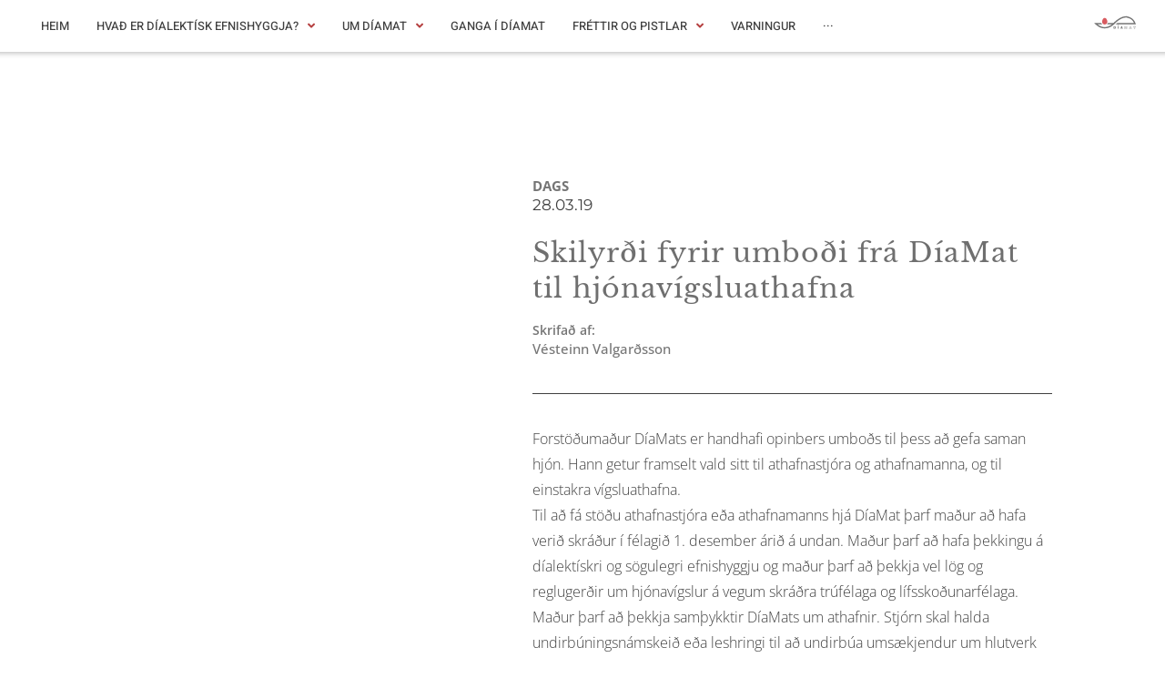

--- FILE ---
content_type: text/html; charset=UTF-8
request_url: https://diamat.is/skilyrdi-fyrir-umbodi-fra-diamat-til-hjonavigsluathafna/
body_size: 24447
content:
<!doctype html>
<html lang="is">
<head>
	<meta charset="UTF-8">
	<meta name="viewport" content="width=device-width, initial-scale=1">
	<link rel="profile" href="https://gmpg.org/xfn/11">
	<title>Skilyrði fyrir umboði frá DíaMat til hjónavígsluathafna &#8211; DiaMat.is</title>
<meta name='robots' content='max-image-preview:large' />
<link rel="alternate" type="application/rss+xml" title="DiaMat.is &raquo; Straumur" href="https://diamat.is/feed/" />
<link rel="alternate" type="application/rss+xml" title="DiaMat.is &raquo; Straumur athugasemda" href="https://diamat.is/comments/feed/" />
<link rel="alternate" title="oEmbed (JSON)" type="application/json+oembed" href="https://diamat.is/wp-json/oembed/1.0/embed?url=https%3A%2F%2Fdiamat.is%2Fskilyrdi-fyrir-umbodi-fra-diamat-til-hjonavigsluathafna%2F" />
<link rel="alternate" title="oEmbed (XML)" type="text/xml+oembed" href="https://diamat.is/wp-json/oembed/1.0/embed?url=https%3A%2F%2Fdiamat.is%2Fskilyrdi-fyrir-umbodi-fra-diamat-til-hjonavigsluathafna%2F&#038;format=xml" />
<style id='wp-img-auto-sizes-contain-inline-css'>
img:is([sizes=auto i],[sizes^="auto," i]){contain-intrinsic-size:3000px 1500px}
/*# sourceURL=wp-img-auto-sizes-contain-inline-css */
</style>
<link rel='stylesheet' id='loftloader-style-css' href='https://diamat.is/wp-content/plugins/loftloader-pro/assets/css/loftloader.min.css?ver=2021012401' media='all' />
<link rel='stylesheet' id='hello-elementor-theme-style-css' href='https://diamat.is/wp-content/themes/hello-elementor/assets/css/theme.css?ver=3.4.6' media='all' />
<link rel='stylesheet' id='jet-menu-hello-css' href='https://diamat.is/wp-content/plugins/jet-menu/integration/themes/hello-elementor/assets/css/style.css?ver=2.1.7' media='all' />
<link rel='stylesheet' id='loftloader-custom-style-css' href='https://diamat.is/wp-content/uploads/loftloader-pro/custom-styles.css?ver=774737361' media='all' />
<style id='wp-emoji-styles-inline-css'>

	img.wp-smiley, img.emoji {
		display: inline !important;
		border: none !important;
		box-shadow: none !important;
		height: 1em !important;
		width: 1em !important;
		margin: 0 0.07em !important;
		vertical-align: -0.1em !important;
		background: none !important;
		padding: 0 !important;
	}
/*# sourceURL=wp-emoji-styles-inline-css */
</style>
<link rel='stylesheet' id='wp-block-library-css' href='https://diamat.is/wp-includes/css/dist/block-library/style.min.css?ver=6.9' media='all' />
<style id='global-styles-inline-css'>
:root{--wp--preset--aspect-ratio--square: 1;--wp--preset--aspect-ratio--4-3: 4/3;--wp--preset--aspect-ratio--3-4: 3/4;--wp--preset--aspect-ratio--3-2: 3/2;--wp--preset--aspect-ratio--2-3: 2/3;--wp--preset--aspect-ratio--16-9: 16/9;--wp--preset--aspect-ratio--9-16: 9/16;--wp--preset--color--black: #000000;--wp--preset--color--cyan-bluish-gray: #abb8c3;--wp--preset--color--white: #ffffff;--wp--preset--color--pale-pink: #f78da7;--wp--preset--color--vivid-red: #cf2e2e;--wp--preset--color--luminous-vivid-orange: #ff6900;--wp--preset--color--luminous-vivid-amber: #fcb900;--wp--preset--color--light-green-cyan: #7bdcb5;--wp--preset--color--vivid-green-cyan: #00d084;--wp--preset--color--pale-cyan-blue: #8ed1fc;--wp--preset--color--vivid-cyan-blue: #0693e3;--wp--preset--color--vivid-purple: #9b51e0;--wp--preset--gradient--vivid-cyan-blue-to-vivid-purple: linear-gradient(135deg,rgb(6,147,227) 0%,rgb(155,81,224) 100%);--wp--preset--gradient--light-green-cyan-to-vivid-green-cyan: linear-gradient(135deg,rgb(122,220,180) 0%,rgb(0,208,130) 100%);--wp--preset--gradient--luminous-vivid-amber-to-luminous-vivid-orange: linear-gradient(135deg,rgb(252,185,0) 0%,rgb(255,105,0) 100%);--wp--preset--gradient--luminous-vivid-orange-to-vivid-red: linear-gradient(135deg,rgb(255,105,0) 0%,rgb(207,46,46) 100%);--wp--preset--gradient--very-light-gray-to-cyan-bluish-gray: linear-gradient(135deg,rgb(238,238,238) 0%,rgb(169,184,195) 100%);--wp--preset--gradient--cool-to-warm-spectrum: linear-gradient(135deg,rgb(74,234,220) 0%,rgb(151,120,209) 20%,rgb(207,42,186) 40%,rgb(238,44,130) 60%,rgb(251,105,98) 80%,rgb(254,248,76) 100%);--wp--preset--gradient--blush-light-purple: linear-gradient(135deg,rgb(255,206,236) 0%,rgb(152,150,240) 100%);--wp--preset--gradient--blush-bordeaux: linear-gradient(135deg,rgb(254,205,165) 0%,rgb(254,45,45) 50%,rgb(107,0,62) 100%);--wp--preset--gradient--luminous-dusk: linear-gradient(135deg,rgb(255,203,112) 0%,rgb(199,81,192) 50%,rgb(65,88,208) 100%);--wp--preset--gradient--pale-ocean: linear-gradient(135deg,rgb(255,245,203) 0%,rgb(182,227,212) 50%,rgb(51,167,181) 100%);--wp--preset--gradient--electric-grass: linear-gradient(135deg,rgb(202,248,128) 0%,rgb(113,206,126) 100%);--wp--preset--gradient--midnight: linear-gradient(135deg,rgb(2,3,129) 0%,rgb(40,116,252) 100%);--wp--preset--font-size--small: 13px;--wp--preset--font-size--medium: 20px;--wp--preset--font-size--large: 36px;--wp--preset--font-size--x-large: 42px;--wp--preset--font-family--inter: "Inter", sans-serif;--wp--preset--font-family--cardo: Cardo;--wp--preset--spacing--20: 0.44rem;--wp--preset--spacing--30: 0.67rem;--wp--preset--spacing--40: 1rem;--wp--preset--spacing--50: 1.5rem;--wp--preset--spacing--60: 2.25rem;--wp--preset--spacing--70: 3.38rem;--wp--preset--spacing--80: 5.06rem;--wp--preset--shadow--natural: 6px 6px 9px rgba(0, 0, 0, 0.2);--wp--preset--shadow--deep: 12px 12px 50px rgba(0, 0, 0, 0.4);--wp--preset--shadow--sharp: 6px 6px 0px rgba(0, 0, 0, 0.2);--wp--preset--shadow--outlined: 6px 6px 0px -3px rgb(255, 255, 255), 6px 6px rgb(0, 0, 0);--wp--preset--shadow--crisp: 6px 6px 0px rgb(0, 0, 0);}:root { --wp--style--global--content-size: 800px;--wp--style--global--wide-size: 1200px; }:where(body) { margin: 0; }.wp-site-blocks > .alignleft { float: left; margin-right: 2em; }.wp-site-blocks > .alignright { float: right; margin-left: 2em; }.wp-site-blocks > .aligncenter { justify-content: center; margin-left: auto; margin-right: auto; }:where(.wp-site-blocks) > * { margin-block-start: 24px; margin-block-end: 0; }:where(.wp-site-blocks) > :first-child { margin-block-start: 0; }:where(.wp-site-blocks) > :last-child { margin-block-end: 0; }:root { --wp--style--block-gap: 24px; }:root :where(.is-layout-flow) > :first-child{margin-block-start: 0;}:root :where(.is-layout-flow) > :last-child{margin-block-end: 0;}:root :where(.is-layout-flow) > *{margin-block-start: 24px;margin-block-end: 0;}:root :where(.is-layout-constrained) > :first-child{margin-block-start: 0;}:root :where(.is-layout-constrained) > :last-child{margin-block-end: 0;}:root :where(.is-layout-constrained) > *{margin-block-start: 24px;margin-block-end: 0;}:root :where(.is-layout-flex){gap: 24px;}:root :where(.is-layout-grid){gap: 24px;}.is-layout-flow > .alignleft{float: left;margin-inline-start: 0;margin-inline-end: 2em;}.is-layout-flow > .alignright{float: right;margin-inline-start: 2em;margin-inline-end: 0;}.is-layout-flow > .aligncenter{margin-left: auto !important;margin-right: auto !important;}.is-layout-constrained > .alignleft{float: left;margin-inline-start: 0;margin-inline-end: 2em;}.is-layout-constrained > .alignright{float: right;margin-inline-start: 2em;margin-inline-end: 0;}.is-layout-constrained > .aligncenter{margin-left: auto !important;margin-right: auto !important;}.is-layout-constrained > :where(:not(.alignleft):not(.alignright):not(.alignfull)){max-width: var(--wp--style--global--content-size);margin-left: auto !important;margin-right: auto !important;}.is-layout-constrained > .alignwide{max-width: var(--wp--style--global--wide-size);}body .is-layout-flex{display: flex;}.is-layout-flex{flex-wrap: wrap;align-items: center;}.is-layout-flex > :is(*, div){margin: 0;}body .is-layout-grid{display: grid;}.is-layout-grid > :is(*, div){margin: 0;}body{padding-top: 0px;padding-right: 0px;padding-bottom: 0px;padding-left: 0px;}a:where(:not(.wp-element-button)){text-decoration: underline;}:root :where(.wp-element-button, .wp-block-button__link){background-color: #32373c;border-width: 0;color: #fff;font-family: inherit;font-size: inherit;font-style: inherit;font-weight: inherit;letter-spacing: inherit;line-height: inherit;padding-top: calc(0.667em + 2px);padding-right: calc(1.333em + 2px);padding-bottom: calc(0.667em + 2px);padding-left: calc(1.333em + 2px);text-decoration: none;text-transform: inherit;}.has-black-color{color: var(--wp--preset--color--black) !important;}.has-cyan-bluish-gray-color{color: var(--wp--preset--color--cyan-bluish-gray) !important;}.has-white-color{color: var(--wp--preset--color--white) !important;}.has-pale-pink-color{color: var(--wp--preset--color--pale-pink) !important;}.has-vivid-red-color{color: var(--wp--preset--color--vivid-red) !important;}.has-luminous-vivid-orange-color{color: var(--wp--preset--color--luminous-vivid-orange) !important;}.has-luminous-vivid-amber-color{color: var(--wp--preset--color--luminous-vivid-amber) !important;}.has-light-green-cyan-color{color: var(--wp--preset--color--light-green-cyan) !important;}.has-vivid-green-cyan-color{color: var(--wp--preset--color--vivid-green-cyan) !important;}.has-pale-cyan-blue-color{color: var(--wp--preset--color--pale-cyan-blue) !important;}.has-vivid-cyan-blue-color{color: var(--wp--preset--color--vivid-cyan-blue) !important;}.has-vivid-purple-color{color: var(--wp--preset--color--vivid-purple) !important;}.has-black-background-color{background-color: var(--wp--preset--color--black) !important;}.has-cyan-bluish-gray-background-color{background-color: var(--wp--preset--color--cyan-bluish-gray) !important;}.has-white-background-color{background-color: var(--wp--preset--color--white) !important;}.has-pale-pink-background-color{background-color: var(--wp--preset--color--pale-pink) !important;}.has-vivid-red-background-color{background-color: var(--wp--preset--color--vivid-red) !important;}.has-luminous-vivid-orange-background-color{background-color: var(--wp--preset--color--luminous-vivid-orange) !important;}.has-luminous-vivid-amber-background-color{background-color: var(--wp--preset--color--luminous-vivid-amber) !important;}.has-light-green-cyan-background-color{background-color: var(--wp--preset--color--light-green-cyan) !important;}.has-vivid-green-cyan-background-color{background-color: var(--wp--preset--color--vivid-green-cyan) !important;}.has-pale-cyan-blue-background-color{background-color: var(--wp--preset--color--pale-cyan-blue) !important;}.has-vivid-cyan-blue-background-color{background-color: var(--wp--preset--color--vivid-cyan-blue) !important;}.has-vivid-purple-background-color{background-color: var(--wp--preset--color--vivid-purple) !important;}.has-black-border-color{border-color: var(--wp--preset--color--black) !important;}.has-cyan-bluish-gray-border-color{border-color: var(--wp--preset--color--cyan-bluish-gray) !important;}.has-white-border-color{border-color: var(--wp--preset--color--white) !important;}.has-pale-pink-border-color{border-color: var(--wp--preset--color--pale-pink) !important;}.has-vivid-red-border-color{border-color: var(--wp--preset--color--vivid-red) !important;}.has-luminous-vivid-orange-border-color{border-color: var(--wp--preset--color--luminous-vivid-orange) !important;}.has-luminous-vivid-amber-border-color{border-color: var(--wp--preset--color--luminous-vivid-amber) !important;}.has-light-green-cyan-border-color{border-color: var(--wp--preset--color--light-green-cyan) !important;}.has-vivid-green-cyan-border-color{border-color: var(--wp--preset--color--vivid-green-cyan) !important;}.has-pale-cyan-blue-border-color{border-color: var(--wp--preset--color--pale-cyan-blue) !important;}.has-vivid-cyan-blue-border-color{border-color: var(--wp--preset--color--vivid-cyan-blue) !important;}.has-vivid-purple-border-color{border-color: var(--wp--preset--color--vivid-purple) !important;}.has-vivid-cyan-blue-to-vivid-purple-gradient-background{background: var(--wp--preset--gradient--vivid-cyan-blue-to-vivid-purple) !important;}.has-light-green-cyan-to-vivid-green-cyan-gradient-background{background: var(--wp--preset--gradient--light-green-cyan-to-vivid-green-cyan) !important;}.has-luminous-vivid-amber-to-luminous-vivid-orange-gradient-background{background: var(--wp--preset--gradient--luminous-vivid-amber-to-luminous-vivid-orange) !important;}.has-luminous-vivid-orange-to-vivid-red-gradient-background{background: var(--wp--preset--gradient--luminous-vivid-orange-to-vivid-red) !important;}.has-very-light-gray-to-cyan-bluish-gray-gradient-background{background: var(--wp--preset--gradient--very-light-gray-to-cyan-bluish-gray) !important;}.has-cool-to-warm-spectrum-gradient-background{background: var(--wp--preset--gradient--cool-to-warm-spectrum) !important;}.has-blush-light-purple-gradient-background{background: var(--wp--preset--gradient--blush-light-purple) !important;}.has-blush-bordeaux-gradient-background{background: var(--wp--preset--gradient--blush-bordeaux) !important;}.has-luminous-dusk-gradient-background{background: var(--wp--preset--gradient--luminous-dusk) !important;}.has-pale-ocean-gradient-background{background: var(--wp--preset--gradient--pale-ocean) !important;}.has-electric-grass-gradient-background{background: var(--wp--preset--gradient--electric-grass) !important;}.has-midnight-gradient-background{background: var(--wp--preset--gradient--midnight) !important;}.has-small-font-size{font-size: var(--wp--preset--font-size--small) !important;}.has-medium-font-size{font-size: var(--wp--preset--font-size--medium) !important;}.has-large-font-size{font-size: var(--wp--preset--font-size--large) !important;}.has-x-large-font-size{font-size: var(--wp--preset--font-size--x-large) !important;}.has-inter-font-family{font-family: var(--wp--preset--font-family--inter) !important;}.has-cardo-font-family{font-family: var(--wp--preset--font-family--cardo) !important;}
:root :where(.wp-block-pullquote){font-size: 1.5em;line-height: 1.6;}
/*# sourceURL=global-styles-inline-css */
</style>
<link rel='stylesheet' id='woocommerce-layout-css' href='https://diamat.is/wp-content/plugins/woocommerce/assets/css/woocommerce-layout.css?ver=9.6.3' media='all' />
<link rel='stylesheet' id='woocommerce-smallscreen-css' href='https://diamat.is/wp-content/plugins/woocommerce/assets/css/woocommerce-smallscreen.css?ver=9.6.3' media='only screen and (max-width: 768px)' />
<link rel='stylesheet' id='woocommerce-general-css' href='https://diamat.is/wp-content/plugins/woocommerce/assets/css/woocommerce.css?ver=9.6.3' media='all' />
<style id='woocommerce-inline-inline-css'>
.woocommerce form .form-row .required { visibility: visible; }
/*# sourceURL=woocommerce-inline-inline-css */
</style>
<link rel='stylesheet' id='brands-styles-css' href='https://diamat.is/wp-content/plugins/woocommerce/assets/css/brands.css?ver=9.6.3' media='all' />
<link rel='stylesheet' id='hello-elementor-css' href='https://diamat.is/wp-content/themes/hello-elementor/assets/css/reset.css?ver=3.4.6' media='all' />
<link rel='stylesheet' id='hello-elementor-header-footer-css' href='https://diamat.is/wp-content/themes/hello-elementor/assets/css/header-footer.css?ver=3.4.6' media='all' />
<link rel='stylesheet' id='font-awesome-all-css' href='https://diamat.is/wp-content/plugins/jet-menu/assets/public/lib/font-awesome/css/all.min.css?ver=5.12.0' media='all' />
<link rel='stylesheet' id='font-awesome-v4-shims-css' href='https://diamat.is/wp-content/plugins/jet-menu/assets/public/lib/font-awesome/css/v4-shims.min.css?ver=5.12.0' media='all' />
<link rel='stylesheet' id='jet-menu-public-styles-css' href='https://diamat.is/wp-content/plugins/jet-menu/assets/public/css/public.css?ver=2.1.7' media='all' />
<link rel='stylesheet' id='jet-menu-general-css' href='https://diamat.is/wp-content/uploads/jet-menu/jet-menu-general.css?ver=1648559610' media='all' />
<link rel='stylesheet' id='e-sticky-css' href='https://diamat.is/wp-content/plugins/elementor-pro/assets/css/modules/sticky.min.css?ver=3.29.2' media='all' />
<link rel='stylesheet' id='elementor-frontend-css' href='https://diamat.is/wp-content/plugins/elementor/assets/css/frontend.min.css?ver=3.34.2' media='all' />
<link rel='stylesheet' id='widget-heading-css' href='https://diamat.is/wp-content/plugins/elementor/assets/css/widget-heading.min.css?ver=3.34.2' media='all' />
<link rel='stylesheet' id='widget-form-css' href='https://diamat.is/wp-content/plugins/elementor-pro/assets/css/widget-form.min.css?ver=3.29.2' media='all' />
<link rel='stylesheet' id='e-animation-float-css' href='https://diamat.is/wp-content/plugins/elementor/assets/lib/animations/styles/e-animation-float.min.css?ver=3.34.2' media='all' />
<link rel='stylesheet' id='widget-social-icons-css' href='https://diamat.is/wp-content/plugins/elementor/assets/css/widget-social-icons.min.css?ver=3.34.2' media='all' />
<link rel='stylesheet' id='e-apple-webkit-css' href='https://diamat.is/wp-content/plugins/elementor/assets/css/conditionals/apple-webkit.min.css?ver=3.34.2' media='all' />
<link rel='stylesheet' id='widget-image-css' href='https://diamat.is/wp-content/plugins/elementor/assets/css/widget-image.min.css?ver=3.34.2' media='all' />
<link rel='stylesheet' id='widget-post-info-css' href='https://diamat.is/wp-content/plugins/elementor-pro/assets/css/widget-post-info.min.css?ver=3.29.2' media='all' />
<link rel='stylesheet' id='widget-icon-list-css' href='https://diamat.is/wp-content/plugins/elementor/assets/css/widget-icon-list.min.css?ver=3.34.2' media='all' />
<link rel='stylesheet' id='elementor-icons-shared-0-css' href='https://diamat.is/wp-content/plugins/elementor/assets/lib/font-awesome/css/fontawesome.min.css?ver=5.15.3' media='all' />
<link rel='stylesheet' id='elementor-icons-fa-regular-css' href='https://diamat.is/wp-content/plugins/elementor/assets/lib/font-awesome/css/regular.min.css?ver=5.15.3' media='all' />
<link rel='stylesheet' id='elementor-icons-fa-solid-css' href='https://diamat.is/wp-content/plugins/elementor/assets/lib/font-awesome/css/solid.min.css?ver=5.15.3' media='all' />
<link rel='stylesheet' id='widget-author-box-css' href='https://diamat.is/wp-content/plugins/elementor-pro/assets/css/widget-author-box.min.css?ver=3.29.2' media='all' />
<link rel='stylesheet' id='widget-divider-css' href='https://diamat.is/wp-content/plugins/elementor/assets/css/widget-divider.min.css?ver=3.34.2' media='all' />
<link rel='stylesheet' id='widget-share-buttons-css' href='https://diamat.is/wp-content/plugins/elementor-pro/assets/css/widget-share-buttons.min.css?ver=3.29.2' media='all' />
<link rel='stylesheet' id='elementor-icons-fa-brands-css' href='https://diamat.is/wp-content/plugins/elementor/assets/lib/font-awesome/css/brands.min.css?ver=5.15.3' media='all' />
<link rel='stylesheet' id='widget-post-navigation-css' href='https://diamat.is/wp-content/plugins/elementor-pro/assets/css/widget-post-navigation.min.css?ver=3.29.2' media='all' />
<link rel='stylesheet' id='widget-posts-css' href='https://diamat.is/wp-content/plugins/elementor-pro/assets/css/widget-posts.min.css?ver=3.29.2' media='all' />
<link rel='stylesheet' id='e-motion-fx-css' href='https://diamat.is/wp-content/plugins/elementor-pro/assets/css/modules/motion-fx.min.css?ver=3.29.2' media='all' />
<link rel='stylesheet' id='elementor-icons-css' href='https://diamat.is/wp-content/plugins/elementor/assets/lib/eicons/css/elementor-icons.min.css?ver=5.46.0' media='all' />
<link rel='stylesheet' id='elementor-post-405-css' href='https://diamat.is/wp-content/uploads/elementor/css/post-405.css?ver=1769044916' media='all' />
<link rel='stylesheet' id='elementor-post-172-css' href='https://diamat.is/wp-content/uploads/elementor/css/post-172.css?ver=1769044916' media='all' />
<link rel='stylesheet' id='elementor-post-297-css' href='https://diamat.is/wp-content/uploads/elementor/css/post-297.css?ver=1769044916' media='all' />
<link rel='stylesheet' id='elementor-post-312-css' href='https://diamat.is/wp-content/uploads/elementor/css/post-312.css?ver=1769044916' media='all' />
<link rel='stylesheet' id='elementor-gf-local-roboto-css' href='https://diamat.is/wp-content/uploads/elementor/google-fonts/css/roboto.css?ver=1742260094' media='all' />
<link rel='stylesheet' id='elementor-gf-local-robotoslab-css' href='https://diamat.is/wp-content/uploads/elementor/google-fonts/css/robotoslab.css?ver=1742260105' media='all' />
<link rel='stylesheet' id='elementor-gf-local-librebaskerville-css' href='https://diamat.is/wp-content/uploads/elementor/google-fonts/css/librebaskerville.css?ver=1742260106' media='all' />
<link rel='stylesheet' id='elementor-gf-local-opensans-css' href='https://diamat.is/wp-content/uploads/elementor/google-fonts/css/opensans.css?ver=1742260129' media='all' />
<link rel='stylesheet' id='elementor-gf-local-vollkorn-css' href='https://diamat.is/wp-content/uploads/elementor/google-fonts/css/vollkorn.css?ver=1742260142' media='all' />
<link rel='stylesheet' id='elementor-gf-local-heebo-css' href='https://diamat.is/wp-content/uploads/elementor/google-fonts/css/heebo.css?ver=1742260150' media='all' />
<link rel='stylesheet' id='elementor-gf-local-baskervville-css' href='https://diamat.is/wp-content/uploads/elementor/google-fonts/css/baskervville.css?ver=1742260151' media='all' />
<link rel='stylesheet' id='elementor-gf-local-montserrat-css' href='https://diamat.is/wp-content/uploads/elementor/google-fonts/css/montserrat.css?ver=1742302707' media='all' />
<script src="https://diamat.is/wp-includes/js/jquery/jquery.min.js?ver=3.7.1" id="jquery-core-js"></script>
<script src="https://diamat.is/wp-includes/js/jquery/jquery-migrate.min.js?ver=3.4.1" id="jquery-migrate-js"></script>
<script src="https://diamat.is/wp-content/plugins/woocommerce/assets/js/jquery-blockui/jquery.blockUI.min.js?ver=2.7.0-wc.9.6.3" id="jquery-blockui-js" defer data-wp-strategy="defer"></script>
<script id="wc-add-to-cart-js-extra">
var wc_add_to_cart_params = {"ajax_url":"/wp-admin/admin-ajax.php","wc_ajax_url":"/?wc-ajax=%%endpoint%%","i18n_view_cart":"View cart","cart_url":"https://diamat.is/?elementor_library=elementor-single-product-1334","is_cart":"","cart_redirect_after_add":"no"};
//# sourceURL=wc-add-to-cart-js-extra
</script>
<script src="https://diamat.is/wp-content/plugins/woocommerce/assets/js/frontend/add-to-cart.min.js?ver=9.6.3" id="wc-add-to-cart-js" defer data-wp-strategy="defer"></script>
<script src="https://diamat.is/wp-content/plugins/woocommerce/assets/js/js-cookie/js.cookie.min.js?ver=2.1.4-wc.9.6.3" id="js-cookie-js" defer data-wp-strategy="defer"></script>
<script id="woocommerce-js-extra">
var woocommerce_params = {"ajax_url":"/wp-admin/admin-ajax.php","wc_ajax_url":"/?wc-ajax=%%endpoint%%"};
//# sourceURL=woocommerce-js-extra
</script>
<script src="https://diamat.is/wp-content/plugins/woocommerce/assets/js/frontend/woocommerce.min.js?ver=9.6.3" id="woocommerce-js" defer data-wp-strategy="defer"></script>
<link rel="https://api.w.org/" href="https://diamat.is/wp-json/" /><link rel="alternate" title="JSON" type="application/json" href="https://diamat.is/wp-json/wp/v2/posts/53" /><link rel="EditURI" type="application/rsd+xml" title="RSD" href="https://diamat.is/xmlrpc.php?rsd" />
<meta name="generator" content="WordPress 6.9" />
<meta name="generator" content="WooCommerce 9.6.3" />
<link rel="canonical" href="https://diamat.is/skilyrdi-fyrir-umbodi-fra-diamat-til-hjonavigsluathafna/" />
<link rel='shortlink' href='https://diamat.is/?p=53' />
	<noscript><style>.woocommerce-product-gallery{ opacity: 1 !important; }</style></noscript>
	<meta name="generator" content="Elementor 3.34.2; features: additional_custom_breakpoints; settings: css_print_method-external, google_font-enabled, font_display-auto">
			<style>
				.e-con.e-parent:nth-of-type(n+4):not(.e-lazyloaded):not(.e-no-lazyload),
				.e-con.e-parent:nth-of-type(n+4):not(.e-lazyloaded):not(.e-no-lazyload) * {
					background-image: none !important;
				}
				@media screen and (max-height: 1024px) {
					.e-con.e-parent:nth-of-type(n+3):not(.e-lazyloaded):not(.e-no-lazyload),
					.e-con.e-parent:nth-of-type(n+3):not(.e-lazyloaded):not(.e-no-lazyload) * {
						background-image: none !important;
					}
				}
				@media screen and (max-height: 640px) {
					.e-con.e-parent:nth-of-type(n+2):not(.e-lazyloaded):not(.e-no-lazyload),
					.e-con.e-parent:nth-of-type(n+2):not(.e-lazyloaded):not(.e-no-lazyload) * {
						background-image: none !important;
					}
				}
			</style>
						<meta name="theme-color" content="#FFFFFF">
			<style class='wp-fonts-local'>
@font-face{font-family:Inter;font-style:normal;font-weight:300 900;font-display:fallback;src:url('https://diamat.is/wp-content/plugins/woocommerce/assets/fonts/Inter-VariableFont_slnt,wght.woff2') format('woff2');font-stretch:normal;}
@font-face{font-family:Cardo;font-style:normal;font-weight:400;font-display:fallback;src:url('https://diamat.is/wp-content/plugins/woocommerce/assets/fonts/cardo_normal_400.woff2') format('woff2');}
</style>
<link rel="icon" href="https://diamat.is/wp-content/uploads/2021/04/diamat.svg" sizes="32x32" />
<link rel="icon" href="https://diamat.is/wp-content/uploads/2021/04/diamat.svg" sizes="192x192" />
<link rel="apple-touch-icon" href="https://diamat.is/wp-content/uploads/2021/04/diamat.svg" />
<meta name="msapplication-TileImage" content="https://diamat.is/wp-content/uploads/2021/04/diamat.svg" />
            <noscript><style>#loftloader-wrapper { display: none !important; }</style></noscript>
            <style> html.loftloader-pro-hide #loftloader-wrapper, html.loftloader-pro-spt-hide #loftloader-wrapper { display: none !important; } </style><script type="text/javascript">
var loftloaderProProgressInit = 0.6, init = 0, percentageStyles = '';
function loftloaderProInsertStyle( styleID, styleContent ) {
    var style = document.createElement( 'style' );
    style.id = styleID;
    style.innerText = styleContent
    document.head.appendChild( style );
}
if ( window.sessionStorage.getItem( 'loftloader-pro-smooth-transition' ) && ( 'on' === window.sessionStorage.getItem( 'loftloader-pro-smooth-transition' ) ) ) {
    var onceStyles = '', initPercentage = loftloaderProProgressInit * 100;
    init = loftloaderProProgressInit;                 loftloaderProInsertStyle( 'loftloader_pro_once_imgloading', '#loftloader-wrapper.loftloader-imgloading.imgloading-horizontal #loader .imgloading-container { width: ' + initPercentage + '%; }' ); }
percentageStyles = '#loftloader-wrapper span.percentage:after, #loftloader-wrapper .load-count:after { content: "' + ( init * 100 ) + '%"; }';
percentageStyles += ' #loftloader-wrapper .load-count { width: ' + ( init * 100 ) + '%; }';
loftloaderProInsertStyle( 'loftloader-pro-progress-bar-style', '#loftloader-wrapper span.bar span.load { transform: scaleX(' + init + '); }' );
loftloaderProInsertStyle( 'loftloader-pro-progress-percentage-style', percentageStyles );
</script>
</head>
<body class="wp-singular post-template-default single single-post postid-53 single-format-standard wp-custom-logo wp-embed-responsive wp-theme-hello-elementor theme-hello-elementor woocommerce-no-js hello-elementor-default jet-desktop-menu-active loftloader-pro-enabled elementor-default elementor-kit-405 elementor-page-312"><div id="loftloader-wrapper" class="end-fade loftloader-imgloading loftloader-once imgloading-horizontal inner-enter-fade"><div class="loader-bg"></div><div class="loader-inner"><div id="loader"><div class="imgloading-container"><span style="background-image: url(http://diamat.is/wp-content/uploads/2021/04/diamat.svg);" data-no-lazy="1" class="skip-lazy"></span></div><img data-no-lazy="1" class="skip-lazy" alt="loader image" src="http://diamat.is/wp-content/uploads/2021/04/diamat.svg"></div></div><div class="loader-close-button" style="display: none;"><span class="screen-reader-text">Close</span></div></div>


<a class="skip-link screen-reader-text" href="#content">Skip to content</a>

		<div data-elementor-type="header" data-elementor-id="172" class="elementor elementor-172 elementor-location-header" data-elementor-post-type="elementor_library">
					<header class="elementor-section elementor-top-section elementor-element elementor-element-42c2870 elementor-section-full_width elementor-section-content-middle elementor-section-height-min-height elementor-section-height-default elementor-section-items-middle" data-id="42c2870" data-element_type="section" data-settings="{&quot;background_background&quot;:&quot;classic&quot;,&quot;sticky&quot;:&quot;top&quot;,&quot;sticky_on&quot;:[&quot;desktop&quot;,&quot;tablet&quot;,&quot;mobile&quot;],&quot;sticky_offset&quot;:0,&quot;sticky_effects_offset&quot;:0,&quot;sticky_anchor_link_offset&quot;:0}">
							<div class="elementor-background-overlay"></div>
							<div class="elementor-container elementor-column-gap-default">
					<div class="elementor-column elementor-col-33 elementor-top-column elementor-element elementor-element-58fd893" data-id="58fd893" data-element_type="column">
			<div class="elementor-widget-wrap elementor-element-populated">
						<div class="elementor-element elementor-element-d05bb8a elementor-widget elementor-widget-jet-mega-menu" data-id="d05bb8a" data-element_type="widget" data-widget_type="jet-mega-menu.default">
				<div class="elementor-widget-container">
					<div class="menu-hofudmynd-container"><div class="jet-menu-container"><div class="jet-menu-inner"><ul class="jet-menu jet-menu--animation-type-fade jet-menu--roll-up"><li id="jet-menu-item-642" class="jet-menu-item jet-menu-item-type-custom jet-menu-item-object-custom jet-has-roll-up jet-simple-menu-item jet-regular-item jet-menu-item-642"><a href="http://www.diamat.is" class="top-level-link"><div class="jet-menu-item-wrapper"><div class="jet-menu-title">Heim</div></div></a></li>
<li id="jet-menu-item-398" class="jet-menu-item jet-menu-item-type-post_type jet-menu-item-object-page jet-menu-item-has-children jet-has-roll-up jet-simple-menu-item jet-regular-item jet-menu-item-398"><a href="https://diamat.is/hvad-er-dialektisk-efnishyggja/" class="top-level-link"><div class="jet-menu-item-wrapper"><div class="jet-menu-title">Hvað er díalektísk efnishyggja?</div><i class="jet-dropdown-arrow fa fa-angle-down"></i></div></a>
<ul  class="jet-sub-menu">
	<li id="jet-menu-item-835" class="jet-menu-item jet-menu-item-type-post_type jet-menu-item-object-page jet-has-roll-up jet-simple-menu-item jet-regular-item jet-menu-item-835 jet-sub-menu-item"><a href="https://diamat.is/yfirlysing-diamats/" class="sub-level-link"><div class="jet-menu-item-wrapper"><div class="jet-menu-title">Yfirlýsing DíaMats</div></div></a></li>
	<li id="jet-menu-item-1794" class="jet-menu-item jet-menu-item-type-post_type jet-menu-item-object-page jet-has-roll-up jet-simple-menu-item jet-regular-item jet-menu-item-1794 jet-sub-menu-item"><a href="https://diamat.is/stofnskra-fyrir-diamat/" class="sub-level-link"><div class="jet-menu-item-wrapper"><div class="jet-menu-title">Stofnskrá fyrir DíaMat</div></div></a></li>
	<li id="jet-menu-item-1810" class="jet-menu-item jet-menu-item-type-post_type jet-menu-item-object-page jet-has-roll-up jet-simple-menu-item jet-regular-item jet-menu-item-1810 jet-sub-menu-item"><a href="https://diamat.is/um-sidferdirgrundvoll-dialektiskrar-efnishyggju/" class="sub-level-link"><div class="jet-menu-item-wrapper"><div class="jet-menu-title">Um siðferðisgrundvöll díalektískrar efnishyggju</div></div></a></li>
</ul>
</li>
<li id="jet-menu-item-396" class="jet-menu-item jet-menu-item-type-post_type jet-menu-item-object-page jet-menu-item-has-children jet-has-roll-up jet-simple-menu-item jet-regular-item jet-menu-item-396"><a href="https://diamat.is/um-diamat/" class="top-level-link"><div class="jet-menu-item-wrapper"><div class="jet-menu-title">Um DíaMat</div><i class="jet-dropdown-arrow fa fa-angle-down"></i></div></a>
<ul  class="jet-sub-menu">
	<li id="jet-menu-item-778" class="jet-menu-item jet-menu-item-type-post_type jet-menu-item-object-page jet-has-roll-up jet-simple-menu-item jet-regular-item jet-menu-item-778 jet-sub-menu-item"><a href="https://diamat.is/hvad-er-diamat/" class="sub-level-link"><div class="jet-menu-item-wrapper"><div class="jet-menu-title">Hvað er DíaMat?</div></div></a></li>
	<li id="jet-menu-item-1925" class="jet-menu-item jet-menu-item-type-post_type jet-menu-item-object-page jet-has-roll-up jet-simple-menu-item jet-regular-item jet-menu-item-1925 jet-sub-menu-item"><a href="https://diamat.is/log-fyrir-diamat/" class="sub-level-link"><div class="jet-menu-item-wrapper"><div class="jet-menu-title">LÖG FYRIR DÍAMAT</div></div></a></li>
	<li id="jet-menu-item-1806" class="jet-menu-item jet-menu-item-type-post_type jet-menu-item-object-page jet-has-roll-up jet-simple-menu-item jet-regular-item jet-menu-item-1806 jet-sub-menu-item"><a href="https://diamat.is/um-diamat/idkun-dialektiskrar-og-sogulegrar-efnishyggju-athafnir-og-hatidir/" class="sub-level-link"><div class="jet-menu-item-wrapper"><div class="jet-menu-title">Iðkun díalektískrar og sögulegrar efnishyggju, afhafnir og hátíðir</div></div></a></li>
	<li id="jet-menu-item-1803" class="jet-menu-item jet-menu-item-type-post_type jet-menu-item-object-page jet-has-roll-up jet-simple-menu-item jet-regular-item jet-menu-item-1803 jet-sub-menu-item"><a href="https://diamat.is/athafnir/" class="sub-level-link"><div class="jet-menu-item-wrapper"><div class="jet-menu-title">Athafnir</div></div></a></li>
</ul>
</li>
<li id="jet-menu-item-193" class="jet-menu-item jet-menu-item-type-post_type jet-menu-item-object-page jet-has-roll-up jet-simple-menu-item jet-regular-item jet-menu-item-193"><a href="https://diamat.is/ganga-i-diamat/" class="top-level-link"><div class="jet-menu-item-wrapper"><div class="jet-menu-title">Ganga í DíaMat</div></div></a></li>
<li id="jet-menu-item-397" class="jet-menu-item jet-menu-item-type-post_type jet-menu-item-object-page jet-menu-item-has-children jet-has-roll-up jet-simple-menu-item jet-regular-item jet-menu-item-397"><a href="https://diamat.is/frettir-og-pistlar/" class="top-level-link"><div class="jet-menu-item-wrapper"><div class="jet-menu-title">Fréttir og pistlar</div><i class="jet-dropdown-arrow fa fa-angle-down"></i></div></a>
<ul  class="jet-sub-menu">
	<li id="jet-menu-item-876" class="jet-menu-item jet-menu-item-type-post_type jet-menu-item-object-page jet-has-roll-up jet-simple-menu-item jet-regular-item jet-menu-item-876 jet-sub-menu-item"><a href="https://diamat.is/frettir-og-pistlar/" class="sub-level-link"><div class="jet-menu-item-wrapper"><div class="jet-menu-title">Fréttir og pistlar</div></div></a></li>
	<li id="jet-menu-item-736" class="jet-menu-item jet-menu-item-type-post_type jet-menu-item-object-page jet-has-roll-up jet-simple-menu-item jet-regular-item jet-menu-item-736 jet-sub-menu-item"><a href="https://diamat.is/styrkveitingar/" class="sub-level-link"><div class="jet-menu-item-wrapper"><div class="jet-menu-title">Styrkveitingar</div></div></a></li>
</ul>
</li>
<li id="jet-menu-item-394" class="jet-menu-item jet-menu-item-type-post_type jet-menu-item-object-page jet-has-roll-up jet-simple-menu-item jet-regular-item jet-menu-item-394"><a href="https://diamat.is/varningur/" class="top-level-link"><div class="jet-menu-item-wrapper"><div class="jet-menu-title">Varningur</div></div></a></li>
<li id="jet-menu-item-1831" class="jet-menu-item jet-menu-item-type-post_type jet-menu-item-object-page jet-has-roll-up jet-simple-menu-item jet-regular-item jet-menu-item-1831"><a href="https://diamat.is/styrktarsjodur-diamats/" class="top-level-link"><div class="jet-menu-item-wrapper"><div class="jet-menu-title">Styrktarsjóður DíaMats</div></div></a></li>
</ul></div></div></div>				</div>
				</div>
					</div>
		</div>
				<div class="elementor-column elementor-col-33 elementor-top-column elementor-element elementor-element-afa1799" data-id="afa1799" data-element_type="column">
			<div class="elementor-widget-wrap">
							</div>
		</div>
				<div class="elementor-column elementor-col-33 elementor-top-column elementor-element elementor-element-4c8a1a2" data-id="4c8a1a2" data-element_type="column">
			<div class="elementor-widget-wrap elementor-element-populated">
						<div class="elementor-element elementor-element-8854553 elementor-view-default elementor-widget elementor-widget-icon" data-id="8854553" data-element_type="widget" data-widget_type="icon.default">
				<div class="elementor-widget-container">
							<div class="elementor-icon-wrapper">
			<a class="elementor-icon" href="https://diamat.is">
			<svg xmlns="http://www.w3.org/2000/svg" xmlns:xlink="http://www.w3.org/1999/xlink" id="Layer_1" x="0px" y="0px" width="500px" height="158.803px" viewBox="0 0 500 158.803" xml:space="preserve"><g>	<path d="M276.44,110.813h-3.084c-0.398,0-0.72-0.172-0.72-0.384l1.297-7.064c0-0.212,0.322-0.384,0.72-0.384h5.138h0.011  c0.441,0.004,0.735,0.329,0.595,0.624l-3.236,6.824C277.16,110.641,276.837,110.813,276.44,110.813"></path>	<path d="M236.276,145.635H224.96c-0.476,0-0.862-0.386-0.862-0.862v-25.508c0-0.476,0.386-0.862,0.862-0.862h11.316  c1.894,0,3.672,0.357,5.334,1.071c1.661,0.714,3.111,1.684,4.352,2.912c1.24,1.228,2.217,2.673,2.93,4.335  c0.714,1.661,1.071,3.428,1.071,5.298c0,1.872-0.357,3.638-1.071,5.3c-0.713,1.661-1.69,3.105-2.93,4.334  c-1.241,1.228-2.69,2.199-4.352,2.912C239.948,145.278,238.17,145.635,236.276,145.635 M235.433,125.035h-3.314  c-0.476,0-0.862,0.385-0.862,0.862v12.244c0,0.476,0.386,0.862,0.862,0.862h3.314c0.983,0,1.9-0.18,2.755-0.544  c0.854-0.362,1.597-0.86,2.229-1.492c0.631-0.631,1.129-1.373,1.492-2.227c0.362-0.855,0.543-1.761,0.543-2.721  c0-0.959-0.181-1.865-0.543-2.72c-0.363-0.853-0.861-1.596-1.492-2.228c-0.632-0.632-1.375-1.129-2.229-1.491  C237.334,125.216,236.416,125.035,235.433,125.035"></path>	<path d="M271.939,143.743v-25.7c0-0.413,0.334-0.746,0.747-0.746h5.859c0.391,0,0.708,0.316,0.708,0.708v25.738  c0,0.391-0.316,0.708-0.708,0.708h-5.898C272.255,144.45,271.939,144.134,271.939,143.743"></path>	<path d="M319.333,144.719l-1.157-3.094c-0.072-0.193-0.257-0.322-0.463-0.322h-7.662c-0.207,0-0.392,0.129-0.464,0.322  l-1.157,3.094c-0.073,0.194-0.258,0.322-0.464,0.322h-6.596c-0.344,0-0.584-0.344-0.465-0.667l9.661-26.119  c0.072-0.194,0.257-0.323,0.464-0.323h5.703c0.207,0,0.393,0.129,0.465,0.323l9.66,26.119c0.119,0.324-0.119,0.667-0.464,0.667  h-6.597C319.59,145.041,319.405,144.913,319.333,144.719 M313.421,129.398l-1.495,4.943c-0.096,0.318,0.142,0.638,0.474,0.638  h2.965c0.331,0,0.569-0.318,0.475-0.636l-1.471-4.944C314.229,128.93,313.563,128.929,313.421,129.398"></path>	<path fill="none" d="M365.575,144.826v-11.732c0-0.478-0.628-0.653-0.876-0.245l-4.904,8.096c-0.07,0.139-0.187,0.232-0.348,0.279  c-0.163,0.047-0.302,0.069-0.419,0.069c-0.139,0-0.29-0.022-0.452-0.069c-0.163-0.047-0.278-0.14-0.348-0.279l-4.905-8.096  c-0.247-0.409-0.876-0.233-0.876,0.245v11.732c0,0.26-0.211,0.472-0.472,0.472h-6.125c-0.26,0-0.472-0.212-0.472-0.472v-26.08  c0-0.261,0.212-0.473,0.472-0.473h6.145c0.232,0,0.429,0.105,0.592,0.314l6.004,10.017c0.183,0.305,0.626,0.306,0.81,0.001  l6.037-10.018c0.162-0.209,0.348-0.314,0.556-0.314h6.18c0.261,0,0.472,0.212,0.472,0.473v26.08c0,0.26-0.211,0.472-0.472,0.472  h-6.125C365.787,145.298,365.575,145.086,365.575,144.826"></path>	<path fill="none" stroke="#000000" stroke-width="2.126" stroke-miterlimit="10" d="M365.575,144.826v-11.732  c0-0.478-0.628-0.653-0.876-0.245l-4.904,8.096c-0.07,0.139-0.187,0.232-0.348,0.279c-0.163,0.047-0.302,0.069-0.419,0.069  c-0.139,0-0.29-0.022-0.452-0.069c-0.163-0.047-0.278-0.14-0.348-0.279l-4.905-8.096c-0.247-0.409-0.876-0.233-0.876,0.245v11.732  c0,0.26-0.211,0.472-0.472,0.472h-6.125c-0.26,0-0.472-0.212-0.472-0.472v-26.08c0-0.261,0.212-0.473,0.472-0.473h6.145  c0.232,0,0.429,0.105,0.592,0.314l6.004,10.017c0.183,0.305,0.626,0.306,0.81,0.001l6.037-10.018  c0.162-0.209,0.348-0.314,0.556-0.314h6.18c0.261,0,0.472,0.212,0.472,0.473v26.08c0,0.26-0.211,0.472-0.472,0.472h-6.125  C365.787,145.298,365.575,145.086,365.575,144.826"></path>	<path fill="none" d="M415.537,145.048l-1.217-3.256c-0.057-0.15-0.2-0.25-0.361-0.25h-7.855c-0.161,0-0.304,0.1-0.361,0.25  l-1.217,3.256c-0.056,0.15-0.2,0.25-0.36,0.25h-6.868c-0.268,0-0.454-0.268-0.36-0.519l9.79-26.47  c0.056-0.152,0.2-0.252,0.361-0.252h5.887c0.161,0,0.305,0.1,0.361,0.252l9.791,26.47c0.092,0.251-0.093,0.519-0.361,0.519h-6.868  C415.737,145.298,415.593,145.198,415.537,145.048 M409.677,129.221l-1.654,5.471c-0.075,0.246,0.11,0.497,0.369,0.497h3.282  c0.258,0,0.442-0.248,0.369-0.496l-1.628-5.471C410.306,128.856,409.788,128.855,409.677,129.221"></path>	<path fill="none" stroke="#000000" stroke-width="2.126" stroke-miterlimit="10" d="M415.537,145.048l-1.217-3.256  c-0.057-0.15-0.2-0.25-0.361-0.25h-7.855c-0.161,0-0.304,0.1-0.361,0.25l-1.217,3.256c-0.056,0.15-0.2,0.25-0.36,0.25h-6.868  c-0.268,0-0.454-0.268-0.36-0.519l9.79-26.47c0.056-0.152,0.2-0.252,0.361-0.252h5.887c0.161,0,0.305,0.1,0.361,0.252l9.791,26.47  c0.092,0.251-0.093,0.519-0.361,0.519h-6.868C415.737,145.298,415.593,145.198,415.537,145.048 M409.677,129.221l-1.654,5.471  c-0.075,0.246,0.11,0.497,0.369,0.497h3.282c0.258,0,0.442-0.248,0.369-0.496l-1.628-5.471  C410.306,128.856,409.788,128.855,409.677,129.221"></path>	<path fill="none" d="M466.172,125.101h-7.011c-0.196,0-0.355,0.159-0.355,0.356v19.485c0,0.197-0.16,0.356-0.356,0.356h-6.586  c-0.196,0-0.356-0.159-0.356-0.356v-19.485c0-0.197-0.159-0.356-0.355-0.356h-7.011l-0.484-0.484v-5.8  c0-0.196,0.159-0.355,0.355-0.355H466.3c0.197,0,0.356,0.159,0.356,0.355v5.8L466.172,125.101z"></path>	<path fill="none" stroke="#000000" stroke-width="2.126" stroke-miterlimit="10" d="M466.172,125.101h-7.011  c-0.196,0-0.355,0.159-0.355,0.356v19.485c0,0.197-0.16,0.356-0.356,0.356h-6.586c-0.196,0-0.356-0.159-0.356-0.356v-19.485  c0-0.197-0.159-0.356-0.355-0.356h-7.011l-0.484-0.484v-5.8c0-0.196,0.159-0.355,0.355-0.355H466.3  c0.197,0,0.356,0.159,0.356,0.355v5.8L466.172,125.101z"></path>	<path d="M15.947,85.242v-1.777V85.242z"></path>	<path d="M467.962,89.932l-0.02-0.059c-8.109-23.349-20.708-42.186-37.449-55.989c-13.967-11.517-30.895-19.617-50.313-24.072  c-27.92-6.404-61.271,1.712-96.449,23.47c-11.118,6.876-22.576,15.402-32.1,23.006l-27.692,25.402h-60.787  c-2.099,5.677-5.491,10.722-9.813,14.794h54.473l-0.64,0.587l-1.069,1.053l-4.255,2.871l-0.04,0.001  c-1.004,0.677-29.886,19.84-58.197,24.542c-33.153,5.505-65.104-4.267-95.035-29.055h51.563c-4.322-4.071-7.715-9.117-9.813-14.794  H11.102l14.914,14.282c19.848,19.574,41.187,32.984,63.423,39.858c11.729,3.626,23.817,5.464,35.929,5.464  c5.162,0,10.37-0.586,15.409-1.154c1.55-0.175,3.154-0.355,4.735-0.516c37.112-3.783,68.005-28.194,76.59-35.585  c0.136-0.119,0.228-0.198,0.258-0.222l3.802-2.953h0.01l0.036-0.036l0.249-0.193l-0.054,0.001l4.419-4.152l15.058-14.794h-0.232  l3.663-3.606h0.007l0.516-0.516c0.697-0.696,18.651-17.247,42.499-32.057c21.82-13.55,54.199-28.242,84.539-21.279  C412.37,32.376,435.992,51.185,449,81.689H265.93L247.5,96.568l213.437-0.085l9.044-0.007L467.962,89.932z"></path>	<path fill="#CB242B" d="M147.16,39.014c-1.588-2.171-3.341-4.213-5.235-6.097c-2.193-2.18-4.459-4.136-7.251-5.486  c-5.707-2.758-11.798-1.966-16.865,1.748c-1.071,0.784-2.076,1.656-3.032,2.576c-1.667,1.606-3.815,3.771-5.634,6.27  c-8.988,12.347-12.07,24.675-9.424,37.687c1.921,9.447,6.894,16.132,14.781,19.871c3.923,1.859,8.147,2.779,12.817,2.779  c1.448,0,2.938-0.089,4.476-0.265c7.985-0.914,14.288-4.36,18.733-10.243c4-5.293,6.022-11.807,6.184-19.912  C156.915,57.596,153.263,47.359,147.16,39.014z"></path></g></svg>			</a>
		</div>
						</div>
				</div>
					</div>
		</div>
					</div>
		</header>
				</div>
				<div data-elementor-type="single-post" data-elementor-id="312" class="elementor elementor-312 elementor-location-single post-53 post type-post status-publish format-standard hentry category-uncategorized" data-elementor-post-type="elementor_library">
					<section class="elementor-section elementor-top-section elementor-element elementor-element-4a2b19df elementor-section-full_width elementor-section-height-default elementor-section-height-default" data-id="4a2b19df" data-element_type="section">
						<div class="elementor-container elementor-column-gap-default">
					<div class="elementor-column elementor-col-50 elementor-top-column elementor-element elementor-element-2bf02db0" data-id="2bf02db0" data-element_type="column">
			<div class="elementor-widget-wrap elementor-element-populated">
							</div>
		</div>
				<div class="elementor-column elementor-col-50 elementor-top-column elementor-element elementor-element-80fb24b" data-id="80fb24b" data-element_type="column">
			<div class="elementor-widget-wrap elementor-element-populated">
						<div class="elementor-element elementor-element-537e9871 elementor-widget elementor-widget-heading" data-id="537e9871" data-element_type="widget" data-widget_type="heading.default">
				<div class="elementor-widget-container">
					<h2 class="elementor-heading-title elementor-size-default">Dags</h2>				</div>
				</div>
				<div class="elementor-element elementor-element-7c052523 elementor-align-left elementor-mobile-align-left elementor-widget elementor-widget-post-info" data-id="7c052523" data-element_type="widget" data-widget_type="post-info.default">
				<div class="elementor-widget-container">
							<ul class="elementor-inline-items elementor-icon-list-items elementor-post-info">
								<li class="elementor-icon-list-item elementor-repeater-item-fe196bd elementor-inline-item" itemprop="datePublished">
													<span class="elementor-icon-list-text elementor-post-info__item elementor-post-info__item--type-date">
										<time>28.03.19</time>					</span>
								</li>
				</ul>
						</div>
				</div>
				<div class="elementor-element elementor-element-36ec2c60 elementor-widget elementor-widget-text-editor" data-id="36ec2c60" data-element_type="widget" data-widget_type="text-editor.default">
				<div class="elementor-widget-container">
									Skilyrði fyrir umboði frá DíaMat til hjónavígsluathafna								</div>
				</div>
				<div class="elementor-element elementor-element-d631d15 elementor-widget elementor-widget-heading" data-id="d631d15" data-element_type="widget" data-widget_type="heading.default">
				<div class="elementor-widget-container">
					<h2 class="elementor-heading-title elementor-size-default">Skrifað af:</h2>				</div>
				</div>
				<div class="elementor-element elementor-element-989f6fd elementor-author-box--name-yes elementor-widget elementor-widget-author-box" data-id="989f6fd" data-element_type="widget" data-widget_type="author-box.default">
				<div class="elementor-widget-container">
							<div class="elementor-author-box">
			
			<div class="elementor-author-box__text">
									<div >
						<h4 class="elementor-author-box__name">
							Vésteinn Valgarðsson						</h4>
					</div>
				
				
							</div>
		</div>
						</div>
				</div>
				<div class="elementor-element elementor-element-d38fda7 elementor-widget-divider--view-line elementor-widget elementor-widget-divider" data-id="d38fda7" data-element_type="widget" data-widget_type="divider.default">
				<div class="elementor-widget-container">
							<div class="elementor-divider">
			<span class="elementor-divider-separator">
						</span>
		</div>
						</div>
				</div>
				<div class="elementor-element elementor-element-5a12365f elementor-widget elementor-widget-theme-post-content" data-id="5a12365f" data-element_type="widget" data-widget_type="theme-post-content.default">
				<div class="elementor-widget-container">
					<div>Forstöðumaður DíaMats er handhafi opinbers umboðs til þess að gefa saman hjón. Hann getur framselt vald sitt til athafnastjóra og athafnamanna, og til einstakra vígsluathafna.</div>
<div></div>
<div><span lang="IS" style="mso-ansi-language: IS;">Til að fá stöðu athafnastjóra eða athafnamanns hjá DíaMat þarf maður að hafa verið skráður í félagið 1. desember árið á undan. Maður þarf að hafa þekkingu á díalektískri og sögulegri efnishyggju og maður þarf að þekkja vel lög og reglugerðir um hjónavígslur á vegum skráðra trúfélaga og lífsskoðunarfélaga. Maður þarf að þekkja samþykktir DíaMats um athafnir. Stjórn skal halda undirbúningsnámskeið eða leshringi til að undirbúa umsækjendur um hlutverk athafnastjóra eða athafnamanns.<o:p></o:p></span></div>
<div></div>
<div><span lang="IS" style="mso-ansi-language: IS;">Stjórn þarf að samþykkja einróma skipunarbréf athafnastjóra eða athafnamanns áður en forstöðumaður veitir honum umboð til vígsluathafna. Umboð athafnastjóra gildir ótímabundið. Umboð athafnamanns gildi í eitt ár. Umboð athafnastjóra og athafnamanna falla niður ef þeir skrá sig úr félaginu. Stjórn getur svipt athafnamenn eða athafnastjóra umboði sínu ef þeir bregðast trausti félagsins, misfara með umboð sitt eða fylgja ekki reglum félagsins.<o:p></o:p></span></div>
<div></div>
<div><span lang="IS" style="mso-ansi-language: IS;">Allar athafnir félagsins standa félagsmönnum til boða að kostnaðarlausu. Fyrir hjónavígslu fólks sem er ekki í félaginu rukkar félagið 30.000 krónur. Sé annað hjónaefna í félaginu þegar athöfn fer fram en hitt ekki, rukkar félagið hálft gjald. Af gjaldinu skal vígslumaður fá 2/3 í þóknun fyrir vinnu sína.<o:p></o:p></span></div>
<div></div>
<div><span lang="IS" style="mso-ansi-language: IS;">Athafnir félagsins standa öllum til boða, óháð lífsskoðunum, kynhneigð eða annarri stöðu, svo fremi að lög leyfi hjúskapinn.<o:p></o:p></span></div>
<div></div>
<div><span lang="IS" style="mso-ansi-language: IS;"><b>Umboð til stakrar athafnar<o:p></o:p></b></span></div>
<div><span lang="IS" style="mso-ansi-language: IS;">Forstöðumaður DíaMats getur veitt áhugasömum umboð til að framkvæma staka athöfn og er það þá sérstaklega tilgreint í skriflegu umboði. Til að fá slíkt umboð þarf umsækjandi að útskýra hvers vegna hann vilji fá vígslurétt og hvers vegna hann vilji fá hann hjá DíaMat en ekki hjá einhverjum öðrum. Félagið tekur sama gjald fyrir slíka athöfn eins og fyrir athöfn sem fulltrúi félagsins sjálfs heldur, eða 15.000 kr. fyrir hvert hjónaefni sem er utan félagsins.<o:p></o:p></span></div>
<div></div>
<p><!--[if gte mso 9]><xml> <o:OfficeDocumentSettings>  <o:AllowPNG/> </o:OfficeDocumentSettings></xml><![endif]--> <!--[if gte mso 9]><xml> <w:WordDocument>  <w:View>Normal</w:View>  <w:Zoom>0</w:Zoom>  <w:TrackMoves/>  <w:TrackFormatting/>  <w:PunctuationKerning/>  <w:ValidateAgainstSchemas/>  <w:SaveIfXMLInval>false</w:SaveIfXMLInvalid>  <w:IgnoreMixedContent>false</w:IgnoreMixedContent>  <w:AlwaysShowPlaceholderText>false</w:AlwaysShowPlaceholderText>  <w:DoNotPromoteQF/>  <w:LidThemeOther>EN-US</w:LidThemeOther>  <w:LidThemeAsian>JA</w:LidThemeAsian>  <w:LidThemeComplexScript>X-NONE</w:LidThemeComplexScript>  <w:Compatibility>   <w:BreakWrappedTables/>   <w:SnapToGridInCell/>   <w:WrapTextWithPunct/>   <w:UseAsianBreakRules/>   <w:DontGrowAutofit/>   <w:SplitPgBreakAndParaMark/>   <w:EnableOpenTypeKerning/>   <w:DontFlipMirrorIndents/>   <w:OverrideTableStyleHps/>   <w:UseFELayout/>  </w:Compatibility>  <m:mathPr>   <m:mathFont m:val="Cambria Math"/>   <m:brkBin m:val="before"/>   <m:brkBinSub m:val="&#45;-"/>   <m:smallFrac m:val="off"/>   <m:dispDef/>   <m:lMargin m:val="0"/>   <m:rMargin m:val="0"/>   <m:defJc m:val="centerGroup"/>   <m:wrapIndent m:val="1440"/>   <m:intLim m:val="subSup"/>   <m:naryLim m:val="undOvr"/>  </m:mathPr></w:WordDocument></xml><![endif]--><!--[if gte mso 9]><xml> <w:LatentStyles DefLockedState="false" DefUnhideWhenUsed="true"   DefSemiHidden="true" DefQFormat="false" DefPriority="99"   LatentStyleCount="276">  <w:LsdException Locked="false" Priority="0" SemiHidden="false"    UnhideWhenUsed="false" QFormat="true" Name="Normal"/>  <w:LsdException Locked="false" Priority="9" SemiHidden="false"    UnhideWhenUsed="false" QFormat="true" Name="heading 1"/>  <w:LsdException Locked="false" Priority="9" QFormat="true" Name="heading 2"/>  <w:LsdException Locked="false" Priority="9" QFormat="true" Name="heading 3"/>  <w:LsdException Locked="false" Priority="9" QFormat="true" Name="heading 4"/>  <w:LsdException Locked="false" Priority="9" QFormat="true" Name="heading 5"/>  <w:LsdException Locked="false" Priority="9" QFormat="true" Name="heading 6"/>  <w:LsdException Locked="false" Priority="9" QFormat="true" Name="heading 7"/>  <w:LsdException Locked="false" Priority="9" QFormat="true" Name="heading 8"/>  <w:LsdException Locked="false" Priority="9" QFormat="true" Name="heading 9"/>  <w:LsdException Locked="false" Priority="39" Name="toc 1"/>  <w:LsdException Locked="false" Priority="39" Name="toc 2"/>  <w:LsdException Locked="false" Priority="39" Name="toc 3"/>  <w:LsdException Locked="false" Priority="39" Name="toc 4"/>  <w:LsdException Locked="false" Priority="39" Name="toc 5"/>  <w:LsdException Locked="false" Priority="39" Name="toc 6"/>  <w:LsdException Locked="false" Priority="39" Name="toc 7"/>  <w:LsdException Locked="false" Priority="39" Name="toc 8"/>  <w:LsdException Locked="false" Priority="39" Name="toc 9"/>  <w:LsdException Locked="false" Priority="35" QFormat="true" Name="caption"/>  <w:LsdException Locked="false" Priority="10" SemiHidden="false"    UnhideWhenUsed="false" QFormat="true" Name="Title"/>  <w:LsdException Locked="false" Priority="1" Name="Default Paragraph Font"/>  <w:LsdException Locked="false" Priority="11" SemiHidden="false"    UnhideWhenUsed="false" QFormat="true" Name="Subtitle"/>  <w:LsdException Locked="false" Priority="22" SemiHidden="false"    UnhideWhenUsed="false" QFormat="true" Name="Strong"/>  <w:LsdException Locked="false" Priority="20" SemiHidden="false"    UnhideWhenUsed="false" QFormat="true" Name="Emphasis"/>  <w:LsdException Locked="false" Priority="59" SemiHidden="false"    UnhideWhenUsed="false" Name="Table Grid"/>  <w:LsdException Locked="false" UnhideWhenUsed="false" Name="Placeholder Text"/>  <w:LsdException Locked="false" Priority="1" SemiHidden="false"    UnhideWhenUsed="false" QFormat="true" Name="No Spacing"/>  <w:LsdException Locked="false" Priority="60" SemiHidden="false"    UnhideWhenUsed="false" Name="Light Shading"/>  <w:LsdException Locked="false" Priority="61" SemiHidden="false"    UnhideWhenUsed="false" Name="Light List"/>  <w:LsdException Locked="false" Priority="62" SemiHidden="false"    UnhideWhenUsed="false" Name="Light Grid"/>  <w:LsdException Locked="false" Priority="63" SemiHidden="false"    UnhideWhenUsed="false" Name="Medium Shading 1"/>  <w:LsdException Locked="false" Priority="64" SemiHidden="false"    UnhideWhenUsed="false" Name="Medium Shading 2"/>  <w:LsdException Locked="false" Priority="65" SemiHidden="false"    UnhideWhenUsed="false" Name="Medium List 1"/>  <w:LsdException Locked="false" Priority="66" SemiHidden="false"    UnhideWhenUsed="false" Name="Medium List 2"/>  <w:LsdException Locked="false" Priority="67" SemiHidden="false"    UnhideWhenUsed="false" Name="Medium Grid 1"/>  <w:LsdException Locked="false" Priority="68" SemiHidden="false"    UnhideWhenUsed="false" Name="Medium Grid 2"/>  <w:LsdException Locked="false" Priority="69" SemiHidden="false"    UnhideWhenUsed="false" Name="Medium Grid 3"/>  <w:LsdException Locked="false" Priority="70" SemiHidden="false"    UnhideWhenUsed="false" Name="Dark List"/>  <w:LsdException Locked="false" Priority="71" SemiHidden="false"    UnhideWhenUsed="false" Name="Colorful Shading"/>  <w:LsdException Locked="false" Priority="72" SemiHidden="false"    UnhideWhenUsed="false" Name="Colorful List"/>  <w:LsdException Locked="false" Priority="73" SemiHidden="false"    UnhideWhenUsed="false" Name="Colorful Grid"/>  <w:LsdException Locked="false" Priority="60" SemiHidden="false"    UnhideWhenUsed="false" Name="Light Shading Accent 1"/>  <w:LsdException Locked="false" Priority="61" SemiHidden="false"    UnhideWhenUsed="false" Name="Light List Accent 1"/>  <w:LsdException Locked="false" Priority="62" SemiHidden="false"    UnhideWhenUsed="false" Name="Light Grid Accent 1"/>  <w:LsdException Locked="false" Priority="63" SemiHidden="false"    UnhideWhenUsed="false" Name="Medium Shading 1 Accent 1"/>  <w:LsdException Locked="false" Priority="64" SemiHidden="false"    UnhideWhenUsed="false" Name="Medium Shading 2 Accent 1"/>  <w:LsdException Locked="false" Priority="65" SemiHidden="false"    UnhideWhenUsed="false" Name="Medium List 1 Accent 1"/>  <w:LsdException Locked="false" UnhideWhenUsed="false" Name="Revision"/>  <w:LsdException Locked="false" Priority="34" SemiHidden="false"    UnhideWhenUsed="false" QFormat="true" Name="List Paragraph"/>  <w:LsdException Locked="false" Priority="29" SemiHidden="false"    UnhideWhenUsed="false" QFormat="true" Name="Quote"/>  <w:LsdException Locked="false" Priority="30" SemiHidden="false"    UnhideWhenUsed="false" QFormat="true" Name="Intense Quote"/>  <w:LsdException Locked="false" Priority="66" SemiHidden="false"    UnhideWhenUsed="false" Name="Medium List 2 Accent 1"/>  <w:LsdException Locked="false" Priority="67" SemiHidden="false"    UnhideWhenUsed="false" Name="Medium Grid 1 Accent 1"/>  <w:LsdException Locked="false" Priority="68" SemiHidden="false"    UnhideWhenUsed="false" Name="Medium Grid 2 Accent 1"/>  <w:LsdException Locked="false" Priority="69" SemiHidden="false"    UnhideWhenUsed="false" Name="Medium Grid 3 Accent 1"/>  <w:LsdException Locked="false" Priority="70" SemiHidden="false"    UnhideWhenUsed="false" Name="Dark List Accent 1"/>  <w:LsdException Locked="false" Priority="71" SemiHidden="false"    UnhideWhenUsed="false" Name="Colorful Shading Accent 1"/>  <w:LsdException Locked="false" Priority="72" SemiHidden="false"    UnhideWhenUsed="false" Name="Colorful List Accent 1"/>  <w:LsdException Locked="false" Priority="73" SemiHidden="false"    UnhideWhenUsed="false" Name="Colorful Grid Accent 1"/>  <w:LsdException Locked="false" Priority="60" SemiHidden="false"    UnhideWhenUsed="false" Name="Light Shading Accent 2"/>  <w:LsdException Locked="false" Priority="61" SemiHidden="false"    UnhideWhenUsed="false" Name="Light List Accent 2"/>  <w:LsdException Locked="false" Priority="62" SemiHidden="false"    UnhideWhenUsed="false" Name="Light Grid Accent 2"/>  <w:LsdException Locked="false" Priority="63" SemiHidden="false"    UnhideWhenUsed="false" Name="Medium Shading 1 Accent 2"/>  <w:LsdException Locked="false" Priority="64" SemiHidden="false"    UnhideWhenUsed="false" Name="Medium Shading 2 Accent 2"/>  <w:LsdException Locked="false" Priority="65" SemiHidden="false"    UnhideWhenUsed="false" Name="Medium List 1 Accent 2"/>  <w:LsdException Locked="false" Priority="66" SemiHidden="false"    UnhideWhenUsed="false" Name="Medium List 2 Accent 2"/>  <w:LsdException Locked="false" Priority="67" SemiHidden="false"    UnhideWhenUsed="false" Name="Medium Grid 1 Accent 2"/>  <w:LsdException Locked="false" Priority="68" SemiHidden="false"    UnhideWhenUsed="false" Name="Medium Grid 2 Accent 2"/>  <w:LsdException Locked="false" Priority="69" SemiHidden="false"    UnhideWhenUsed="false" Name="Medium Grid 3 Accent 2"/>  <w:LsdException Locked="false" Priority="70" SemiHidden="false"    UnhideWhenUsed="false" Name="Dark List Accent 2"/>  <w:LsdException Locked="false" Priority="71" SemiHidden="false"    UnhideWhenUsed="false" Name="Colorful Shading Accent 2"/>  <w:LsdException Locked="false" Priority="72" SemiHidden="false"    UnhideWhenUsed="false" Name="Colorful List Accent 2"/>  <w:LsdException Locked="false" Priority="73" SemiHidden="false"    UnhideWhenUsed="false" Name="Colorful Grid Accent 2"/>  <w:LsdException Locked="false" Priority="60" SemiHidden="false"    UnhideWhenUsed="false" Name="Light Shading Accent 3"/>  <w:LsdException Locked="false" Priority="61" SemiHidden="false"    UnhideWhenUsed="false" Name="Light List Accent 3"/>  <w:LsdException Locked="false" Priority="62" SemiHidden="false"    UnhideWhenUsed="false" Name="Light Grid Accent 3"/>  <w:LsdException Locked="false" Priority="63" SemiHidden="false"    UnhideWhenUsed="false" Name="Medium Shading 1 Accent 3"/>  <w:LsdException Locked="false" Priority="64" SemiHidden="false"    UnhideWhenUsed="false" Name="Medium Shading 2 Accent 3"/>  <w:LsdException Locked="false" Priority="65" SemiHidden="false"    UnhideWhenUsed="false" Name="Medium List 1 Accent 3"/>  <w:LsdException Locked="false" Priority="66" SemiHidden="false"    UnhideWhenUsed="false" Name="Medium List 2 Accent 3"/>  <w:LsdException Locked="false" Priority="67" SemiHidden="false"    UnhideWhenUsed="false" Name="Medium Grid 1 Accent 3"/>  <w:LsdException Locked="false" Priority="68" SemiHidden="false"    UnhideWhenUsed="false" Name="Medium Grid 2 Accent 3"/>  <w:LsdException Locked="false" Priority="69" SemiHidden="false"    UnhideWhenUsed="false" Name="Medium Grid 3 Accent 3"/>  <w:LsdException Locked="false" Priority="70" SemiHidden="false"    UnhideWhenUsed="false" Name="Dark List Accent 3"/>  <w:LsdException Locked="false" Priority="71" SemiHidden="false"    UnhideWhenUsed="false" Name="Colorful Shading Accent 3"/>  <w:LsdException Locked="false" Priority="72" SemiHidden="false"    UnhideWhenUsed="false" Name="Colorful List Accent 3"/>  <w:LsdException Locked="false" Priority="73" SemiHidden="false"    UnhideWhenUsed="false" Name="Colorful Grid Accent 3"/>  <w:LsdException Locked="false" Priority="60" SemiHidden="false"    UnhideWhenUsed="false" Name="Light Shading Accent 4"/>  <w:LsdException Locked="false" Priority="61" SemiHidden="false"    UnhideWhenUsed="false" Name="Light List Accent 4"/>  <w:LsdException Locked="false" Priority="62" SemiHidden="false"    UnhideWhenUsed="false" Name="Light Grid Accent 4"/>  <w:LsdException Locked="false" Priority="63" SemiHidden="false"    UnhideWhenUsed="false" Name="Medium Shading 1 Accent 4"/>  <w:LsdException Locked="false" Priority="64" SemiHidden="false"    UnhideWhenUsed="false" Name="Medium Shading 2 Accent 4"/>  <w:LsdException Locked="false" Priority="65" SemiHidden="false"    UnhideWhenUsed="false" Name="Medium List 1 Accent 4"/>  <w:LsdException Locked="false" Priority="66" SemiHidden="false"    UnhideWhenUsed="false" Name="Medium List 2 Accent 4"/>  <w:LsdException Locked="false" Priority="67" SemiHidden="false"    UnhideWhenUsed="false" Name="Medium Grid 1 Accent 4"/>  <w:LsdException Locked="false" Priority="68" SemiHidden="false"    UnhideWhenUsed="false" Name="Medium Grid 2 Accent 4"/>  <w:LsdException Locked="false" Priority="69" SemiHidden="false"    UnhideWhenUsed="false" Name="Medium Grid 3 Accent 4"/>  <w:LsdException Locked="false" Priority="70" SemiHidden="false"    UnhideWhenUsed="false" Name="Dark List Accent 4"/>  <w:LsdException Locked="false" Priority="71" SemiHidden="false"    UnhideWhenUsed="false" Name="Colorful Shading Accent 4"/>  <w:LsdException Locked="false" Priority="72" SemiHidden="false"    UnhideWhenUsed="false" Name="Colorful List Accent 4"/>  <w:LsdException Locked="false" Priority="73" SemiHidden="false"    UnhideWhenUsed="false" Name="Colorful Grid Accent 4"/>  <w:LsdException Locked="false" Priority="60" SemiHidden="false"    UnhideWhenUsed="false" Name="Light Shading Accent 5"/>  <w:LsdException Locked="false" Priority="61" SemiHidden="false"    UnhideWhenUsed="false" Name="Light List Accent 5"/>  <w:LsdException Locked="false" Priority="62" SemiHidden="false"    UnhideWhenUsed="false" Name="Light Grid Accent 5"/>  <w:LsdException Locked="false" Priority="63" SemiHidden="false"    UnhideWhenUsed="false" Name="Medium Shading 1 Accent 5"/>  <w:LsdException Locked="false" Priority="64" SemiHidden="false"    UnhideWhenUsed="false" Name="Medium Shading 2 Accent 5"/>  <w:LsdException Locked="false" Priority="65" SemiHidden="false"    UnhideWhenUsed="false" Name="Medium List 1 Accent 5"/>  <w:LsdException Locked="false" Priority="66" SemiHidden="false"    UnhideWhenUsed="false" Name="Medium List 2 Accent 5"/>  <w:LsdException Locked="false" Priority="67" SemiHidden="false"    UnhideWhenUsed="false" Name="Medium Grid 1 Accent 5"/>  <w:LsdException Locked="false" Priority="68" SemiHidden="false"    UnhideWhenUsed="false" Name="Medium Grid 2 Accent 5"/>  <w:LsdException Locked="false" Priority="69" SemiHidden="false"    UnhideWhenUsed="false" Name="Medium Grid 3 Accent 5"/>  <w:LsdException Locked="false" Priority="70" SemiHidden="false"    UnhideWhenUsed="false" Name="Dark List Accent 5"/>  <w:LsdException Locked="false" Priority="71" SemiHidden="false"    UnhideWhenUsed="false" Name="Colorful Shading Accent 5"/>  <w:LsdException Locked="false" Priority="72" SemiHidden="false"    UnhideWhenUsed="false" Name="Colorful List Accent 5"/>  <w:LsdException Locked="false" Priority="73" SemiHidden="false"    UnhideWhenUsed="false" Name="Colorful Grid Accent 5"/>  <w:LsdException Locked="false" Priority="60" SemiHidden="false"    UnhideWhenUsed="false" Name="Light Shading Accent 6"/>  <w:LsdException Locked="false" Priority="61" SemiHidden="false"    UnhideWhenUsed="false" Name="Light List Accent 6"/>  <w:LsdException Locked="false" Priority="62" SemiHidden="false"    UnhideWhenUsed="false" Name="Light Grid Accent 6"/>  <w:LsdException Locked="false" Priority="63" SemiHidden="false"    UnhideWhenUsed="false" Name="Medium Shading 1 Accent 6"/>  <w:LsdException Locked="false" Priority="64" SemiHidden="false"    UnhideWhenUsed="false" Name="Medium Shading 2 Accent 6"/>  <w:LsdException Locked="false" Priority="65" SemiHidden="false"    UnhideWhenUsed="false" Name="Medium List 1 Accent 6"/>  <w:LsdException Locked="false" Priority="66" SemiHidden="false"    UnhideWhenUsed="false" Name="Medium List 2 Accent 6"/>  <w:LsdException Locked="false" Priority="67" SemiHidden="false"    UnhideWhenUsed="false" Name="Medium Grid 1 Accent 6"/>  <w:LsdException Locked="false" Priority="68" SemiHidden="false"    UnhideWhenUsed="false" Name="Medium Grid 2 Accent 6"/>  <w:LsdException Locked="false" Priority="69" SemiHidden="false"    UnhideWhenUsed="false" Name="Medium Grid 3 Accent 6"/>  <w:LsdException Locked="false" Priority="70" SemiHidden="false"    UnhideWhenUsed="false" Name="Dark List Accent 6"/>  <w:LsdException Locked="false" Priority="71" SemiHidden="false"    UnhideWhenUsed="false" Name="Colorful Shading Accent 6"/>  <w:LsdException Locked="false" Priority="72" SemiHidden="false"    UnhideWhenUsed="false" Name="Colorful List Accent 6"/>  <w:LsdException Locked="false" Priority="73" SemiHidden="false"    UnhideWhenUsed="false" Name="Colorful Grid Accent 6"/>  <w:LsdException Locked="false" Priority="19" SemiHidden="false"    UnhideWhenUsed="false" QFormat="true" Name="Subtle Emphasis"/>  <w:LsdException Locked="false" Priority="21" SemiHidden="false"    UnhideWhenUsed="false" QFormat="true" Name="Intense Emphasis"/>  <w:LsdException Locked="false" Priority="31" SemiHidden="false"    UnhideWhenUsed="false" QFormat="true" Name="Subtle Reference"/>  <w:LsdException Locked="false" Priority="32" SemiHidden="false"    UnhideWhenUsed="false" QFormat="true" Name="Intense Reference"/>  <w:LsdException Locked="false" Priority="33" SemiHidden="false"    UnhideWhenUsed="false" QFormat="true" Name="Book Title"/>  <w:LsdException Locked="false" Priority="37" Name="Bibliography"/>  <w:LsdException Locked="false" Priority="39" QFormat="true" Name="TOC Heading"/> </w:LatentStyles></xml><![endif]--> <!--[if gte mso 10]><![endif]-->   <!--StartFragment-->                                 <!--EndFragment--></p>
<div><span lang="IS" style="mso-ansi-language: IS;">Fyrir umboð til stakrar athafnar telur félagið 10.000 króna þóknun.<o:p></o:p></span></div>
<div><span lang="IS" style="mso-ansi-language: IS;"><i><br /></i></span></div>
<div><span lang="IS" style="mso-ansi-language: IS;"><i>Samþykkt af stjórn DíaMats 13. mars 2019</i></span></div>
				</div>
				</div>
				<div class="elementor-element elementor-element-a9edb43 elementor-widget elementor-widget-heading" data-id="a9edb43" data-element_type="widget" data-widget_type="heading.default">
				<div class="elementor-widget-container">
					<h2 class="elementor-heading-title elementor-size-default">Deila:</h2>				</div>
				</div>
				<div class="elementor-element elementor-element-f7b7cb6 elementor-share-buttons--skin-minimal elementor-share-buttons--shape-circle elementor-share-buttons--align-left elementor-share-buttons-mobile--align-left elementor-share-buttons--view-icon-text elementor-grid-0 elementor-share-buttons--color-official elementor-widget elementor-widget-share-buttons" data-id="f7b7cb6" data-element_type="widget" data-widget_type="share-buttons.default">
				<div class="elementor-widget-container">
							<div class="elementor-grid" role="list">
								<div class="elementor-grid-item" role="listitem">
						<div class="elementor-share-btn elementor-share-btn_facebook" role="button" tabindex="0" aria-label="Share on facebook">
															<span class="elementor-share-btn__icon">
								<i class="fab fa-facebook" aria-hidden="true"></i>							</span>
																						<div class="elementor-share-btn__text">
																			<span class="elementor-share-btn__title">
										Facebook									</span>
																	</div>
													</div>
					</div>
									<div class="elementor-grid-item" role="listitem">
						<div class="elementor-share-btn elementor-share-btn_twitter" role="button" tabindex="0" aria-label="Share on twitter">
															<span class="elementor-share-btn__icon">
								<i class="fab fa-twitter" aria-hidden="true"></i>							</span>
																						<div class="elementor-share-btn__text">
																			<span class="elementor-share-btn__title">
										Twitter									</span>
																	</div>
													</div>
					</div>
						</div>
						</div>
				</div>
					</div>
		</div>
					</div>
		</section>
				<section class="elementor-section elementor-top-section elementor-element elementor-element-1fcf746e elementor-section-boxed elementor-section-height-default elementor-section-height-default" data-id="1fcf746e" data-element_type="section">
						<div class="elementor-container elementor-column-gap-default">
					<div class="elementor-column elementor-col-100 elementor-top-column elementor-element elementor-element-84a232a" data-id="84a232a" data-element_type="column">
			<div class="elementor-widget-wrap elementor-element-populated">
						<div class="elementor-element elementor-element-1b489765 elementor-widget elementor-widget-post-navigation" data-id="1b489765" data-element_type="widget" data-widget_type="post-navigation.default">
				<div class="elementor-widget-container">
							<div class="elementor-post-navigation">
			<div class="elementor-post-navigation__prev elementor-post-navigation__link">
				<a href="https://diamat.is/gledileg-jafndaegur-a-vori/" rel="prev"><span class="post-navigation__arrow-wrapper post-navigation__arrow-prev"><i class="fa fa-chevron-left" aria-hidden="true"></i><span class="elementor-screen-only">Prev</span></span><span class="elementor-post-navigation__link__prev"><span class="post-navigation__prev--label">Fyrri </span></span></a>			</div>
						<div class="elementor-post-navigation__next elementor-post-navigation__link">
				<a href="https://diamat.is/dialektisk-stund-malefni-flottafolks/" rel="next"><span class="elementor-post-navigation__link__next"><span class="post-navigation__next--label">Næsta</span></span><span class="post-navigation__arrow-wrapper post-navigation__arrow-next"><i class="fa fa-chevron-right" aria-hidden="true"></i><span class="elementor-screen-only">Next</span></span></a>			</div>
		</div>
						</div>
				</div>
					</div>
		</div>
					</div>
		</section>
				<section class="elementor-section elementor-top-section elementor-element elementor-element-5d57a850 elementor-section-height-min-height elementor-section-items-stretch elementor-section-content-top elementor-section-boxed elementor-section-height-default" data-id="5d57a850" data-element_type="section" data-settings="{&quot;motion_fx_motion_fx_scrolling&quot;:&quot;yes&quot;,&quot;motion_fx_translateY_effect&quot;:&quot;yes&quot;,&quot;motion_fx_translateY_direction&quot;:&quot;negative&quot;,&quot;motion_fx_translateY_speed&quot;:{&quot;unit&quot;:&quot;px&quot;,&quot;size&quot;:&quot;1.5&quot;,&quot;sizes&quot;:[]},&quot;motion_fx_translateY_affectedRange&quot;:{&quot;unit&quot;:&quot;%&quot;,&quot;size&quot;:&quot;&quot;,&quot;sizes&quot;:{&quot;start&quot;:&quot;0&quot;,&quot;end&quot;:&quot;50&quot;}},&quot;motion_fx_devices&quot;:[&quot;desktop&quot;]}">
						<div class="elementor-container elementor-column-gap-default">
					<div class="elementor-column elementor-col-50 elementor-top-column elementor-element elementor-element-4c35f639" data-id="4c35f639" data-element_type="column">
			<div class="elementor-widget-wrap elementor-element-populated">
						<div class="elementor-element elementor-element-434fd248 elementor-widget elementor-widget-heading" data-id="434fd248" data-element_type="widget" data-widget_type="heading.default">
				<div class="elementor-widget-container">
					<h2 class="elementor-heading-title elementor-size-default">Nýjustu<br><b>færslur</b></h2>				</div>
				</div>
					</div>
		</div>
				<div class="elementor-column elementor-col-50 elementor-top-column elementor-element elementor-element-24f732e" data-id="24f732e" data-element_type="column">
			<div class="elementor-widget-wrap elementor-element-populated">
						<div class="elementor-element elementor-element-84c1323 elementor-posts--thumbnail-none elementor-grid-5 elementor-grid-tablet-2 elementor-grid-mobile-1 elementor-card-shadow-yes elementor-posts__hover-gradient elementor-widget elementor-widget-posts" data-id="84c1323" data-element_type="widget" data-settings="{&quot;cards_columns&quot;:&quot;5&quot;,&quot;cards_columns_tablet&quot;:&quot;2&quot;,&quot;cards_columns_mobile&quot;:&quot;1&quot;,&quot;cards_row_gap&quot;:{&quot;unit&quot;:&quot;px&quot;,&quot;size&quot;:35,&quot;sizes&quot;:[]},&quot;cards_row_gap_tablet&quot;:{&quot;unit&quot;:&quot;px&quot;,&quot;size&quot;:&quot;&quot;,&quot;sizes&quot;:[]},&quot;cards_row_gap_mobile&quot;:{&quot;unit&quot;:&quot;px&quot;,&quot;size&quot;:&quot;&quot;,&quot;sizes&quot;:[]}}" data-widget_type="posts.cards">
				<div class="elementor-widget-container">
							<div class="elementor-posts-container elementor-posts elementor-posts--skin-cards elementor-grid">
				<article class="elementor-post elementor-grid-item post-1928 post type-post status-publish format-standard has-post-thumbnail hentry category-afmaeli category-tilkynningar">
			<div class="elementor-post__card">
				<div class="elementor-post__text">
				<h5 class="elementor-post__title">
			<a href="https://diamat.is/diamat-10-ara-hvad-er-nu-thad/" >
				DíaMat 10 ára – hvað er nú það?			</a>
		</h5>
		
		<a class="elementor-post__read-more" href="https://diamat.is/diamat-10-ara-hvad-er-nu-thad/" aria-label="Read more about DíaMat 10 ára – hvað er nú það?" tabindex="-1" >
			Lesa »		</a>

				</div>
				<div class="elementor-post__meta-data">
					<span class="elementor-post-date">
			16/10/2025		</span>
				</div>
					</div>
		</article>
				<article class="elementor-post elementor-grid-item post-1917 post type-post status-publish format-standard has-post-thumbnail hentry category-barattudagur">
			<div class="elementor-post__card">
				<div class="elementor-post__text">
				<h5 class="elementor-post__title">
			<a href="https://diamat.is/gledilegan-1-mai-2/" >
				Gleðilegan 1. maí			</a>
		</h5>
		
		<a class="elementor-post__read-more" href="https://diamat.is/gledilegan-1-mai-2/" aria-label="Read more about Gleðilegan 1. maí" tabindex="-1" >
			Lesa »		</a>

				</div>
				<div class="elementor-post__meta-data">
					<span class="elementor-post-date">
			01/05/2025		</span>
				</div>
					</div>
		</article>
				<article class="elementor-post elementor-grid-item post-1913 post type-post status-publish format-standard has-post-thumbnail hentry category-fundur category-tilkynningar">
			<div class="elementor-post__card">
				<div class="elementor-post__text">
				<h5 class="elementor-post__title">
			<a href="https://diamat.is/skyrsla-stjornar-diamats/" >
				Skýrsla stjórnar DíaMats			</a>
		</h5>
		
		<a class="elementor-post__read-more" href="https://diamat.is/skyrsla-stjornar-diamats/" aria-label="Read more about Skýrsla stjórnar DíaMats" tabindex="-1" >
			Lesa »		</a>

				</div>
				<div class="elementor-post__meta-data">
					<span class="elementor-post-date">
			03/03/2025		</span>
				</div>
					</div>
		</article>
				<article class="elementor-post elementor-grid-item post-1903 post type-post status-publish format-standard has-post-thumbnail hentry category-fundur category-styrkir">
			<div class="elementor-post__card">
				<div class="elementor-post__text">
				<h5 class="elementor-post__title">
			<a href="https://diamat.is/af-adalfundi-diamats-2/" >
				Af aðalfundi DíaMats			</a>
		</h5>
		
		<a class="elementor-post__read-more" href="https://diamat.is/af-adalfundi-diamats-2/" aria-label="Read more about Af aðalfundi DíaMats" tabindex="-1" >
			Lesa »		</a>

				</div>
				<div class="elementor-post__meta-data">
					<span class="elementor-post-date">
			17/02/2025		</span>
				</div>
					</div>
		</article>
				<article class="elementor-post elementor-grid-item post-1901 post type-post status-publish format-standard has-post-thumbnail hentry category-fundur">
			<div class="elementor-post__card">
				<div class="elementor-post__text">
				<h5 class="elementor-post__title">
			<a href="https://diamat.is/adalfundur-diamats-i-dag-15-februar/" >
				Aðalfundur DíaMats í dag, 15. febrúar			</a>
		</h5>
		
		<a class="elementor-post__read-more" href="https://diamat.is/adalfundur-diamats-i-dag-15-februar/" aria-label="Read more about Aðalfundur DíaMats í dag, 15. febrúar" tabindex="-1" >
			Lesa »		</a>

				</div>
				<div class="elementor-post__meta-data">
					<span class="elementor-post-date">
			15/02/2025		</span>
				</div>
					</div>
		</article>
				</div>
		
						</div>
				</div>
					</div>
		</div>
					</div>
		</section>
				</div>
				<div data-elementor-type="footer" data-elementor-id="297" class="elementor elementor-297 elementor-location-footer" data-elementor-post-type="elementor_library">
					<footer class="elementor-section elementor-top-section elementor-element elementor-element-69e2baed elementor-section-content-middle elementor-section-boxed elementor-section-height-default elementor-section-height-default" data-id="69e2baed" data-element_type="section" data-settings="{&quot;background_background&quot;:&quot;classic&quot;}">
						<div class="elementor-container elementor-column-gap-default">
					<div class="elementor-column elementor-col-50 elementor-top-column elementor-element elementor-element-1145e8e6" data-id="1145e8e6" data-element_type="column">
			<div class="elementor-widget-wrap elementor-element-populated">
							</div>
		</div>
				<div class="elementor-column elementor-col-50 elementor-top-column elementor-element elementor-element-520162a7" data-id="520162a7" data-element_type="column">
			<div class="elementor-widget-wrap elementor-element-populated">
						<div class="elementor-element elementor-element-46a75195 elementor-widget__width-inherit elementor-button-align-stretch elementor-widget elementor-widget-form" data-id="46a75195" data-element_type="widget" data-settings="{&quot;button_width&quot;:&quot;33&quot;,&quot;step_next_label&quot;:&quot;Next&quot;,&quot;step_previous_label&quot;:&quot;Previous&quot;,&quot;step_type&quot;:&quot;number_text&quot;,&quot;step_icon_shape&quot;:&quot;circle&quot;}" data-widget_type="form.default">
				<div class="elementor-widget-container">
							<form class="elementor-form" method="post" name="New Form">
			<input type="hidden" name="post_id" value="297"/>
			<input type="hidden" name="form_id" value="46a75195"/>
			<input type="hidden" name="referer_title" value="Thelma Ásdísardóttir kynnir Drekaslóð" />

							<input type="hidden" name="queried_id" value="36"/>
			
			<div class="elementor-form-fields-wrapper elementor-labels-above">
								<div class="elementor-field-type-email elementor-field-group elementor-column elementor-field-group-field_5bd5e1c elementor-col-66 elementor-field-required">
												<label for="form-field-field_5bd5e1c" class="elementor-field-label">
								Tölvupóstfang							</label>
														<input size="1" type="email" name="form_fields[field_5bd5e1c]" id="form-field-field_5bd5e1c" class="elementor-field elementor-size-lg  elementor-field-textual" placeholder="Tölvupóstfang" required="required">
											</div>
								<div class="elementor-field-group elementor-column elementor-field-type-submit elementor-col-33 e-form__buttons">
					<button class="elementor-button elementor-size-lg" type="submit">
						<span class="elementor-button-content-wrapper">
																						<span class="elementor-button-text">Skrá mig</span>
													</span>
					</button>
				</div>
			</div>
		</form>
						</div>
				</div>
					</div>
		</div>
					</div>
		</footer>
				<section class="elementor-section elementor-top-section elementor-element elementor-element-4dc9d1bc elementor-section-height-min-height elementor-section-full_width elementor-section-height-default elementor-section-items-middle" data-id="4dc9d1bc" data-element_type="section" data-settings="{&quot;background_background&quot;:&quot;classic&quot;}">
						<div class="elementor-container elementor-column-gap-no">
					<div class="elementor-column elementor-col-100 elementor-top-column elementor-element elementor-element-3db4f1c8" data-id="3db4f1c8" data-element_type="column">
			<div class="elementor-widget-wrap elementor-element-populated">
						<section class="elementor-section elementor-inner-section elementor-element elementor-element-23f89249 elementor-section-content-top elementor-section-full_width elementor-section-height-default elementor-section-height-default" data-id="23f89249" data-element_type="section">
						<div class="elementor-container elementor-column-gap-narrow">
					<div class="elementor-column elementor-col-20 elementor-inner-column elementor-element elementor-element-6284bbad" data-id="6284bbad" data-element_type="column">
			<div class="elementor-widget-wrap elementor-element-populated">
						<div class="elementor-element elementor-element-4e3e05f elementor-view-default elementor-widget elementor-widget-icon" data-id="4e3e05f" data-element_type="widget" data-widget_type="icon.default">
				<div class="elementor-widget-container">
							<div class="elementor-icon-wrapper">
			<div class="elementor-icon">
			<svg xmlns="http://www.w3.org/2000/svg" xmlns:xlink="http://www.w3.org/1999/xlink" id="Layer_1" x="0px" y="0px" width="500px" height="158.803px" viewBox="0 0 500 158.803" xml:space="preserve"><g>	<path d="M276.44,110.813h-3.084c-0.398,0-0.72-0.172-0.72-0.384l1.297-7.064c0-0.212,0.322-0.384,0.72-0.384h5.138h0.011  c0.441,0.004,0.735,0.329,0.595,0.624l-3.236,6.824C277.16,110.641,276.837,110.813,276.44,110.813"></path>	<path d="M236.276,145.635H224.96c-0.476,0-0.862-0.386-0.862-0.862v-25.508c0-0.476,0.386-0.862,0.862-0.862h11.316  c1.894,0,3.672,0.357,5.334,1.071c1.661,0.714,3.111,1.684,4.352,2.912c1.24,1.228,2.217,2.673,2.93,4.335  c0.714,1.661,1.071,3.428,1.071,5.298c0,1.872-0.357,3.638-1.071,5.3c-0.713,1.661-1.69,3.105-2.93,4.334  c-1.241,1.228-2.69,2.199-4.352,2.912C239.948,145.278,238.17,145.635,236.276,145.635 M235.433,125.035h-3.314  c-0.476,0-0.862,0.385-0.862,0.862v12.244c0,0.476,0.386,0.862,0.862,0.862h3.314c0.983,0,1.9-0.18,2.755-0.544  c0.854-0.362,1.597-0.86,2.229-1.492c0.631-0.631,1.129-1.373,1.492-2.227c0.362-0.855,0.543-1.761,0.543-2.721  c0-0.959-0.181-1.865-0.543-2.72c-0.363-0.853-0.861-1.596-1.492-2.228c-0.632-0.632-1.375-1.129-2.229-1.491  C237.334,125.216,236.416,125.035,235.433,125.035"></path>	<path d="M271.939,143.743v-25.7c0-0.413,0.334-0.746,0.747-0.746h5.859c0.391,0,0.708,0.316,0.708,0.708v25.738  c0,0.391-0.316,0.708-0.708,0.708h-5.898C272.255,144.45,271.939,144.134,271.939,143.743"></path>	<path d="M319.333,144.719l-1.157-3.094c-0.072-0.193-0.257-0.322-0.463-0.322h-7.662c-0.207,0-0.392,0.129-0.464,0.322  l-1.157,3.094c-0.073,0.194-0.258,0.322-0.464,0.322h-6.596c-0.344,0-0.584-0.344-0.465-0.667l9.661-26.119  c0.072-0.194,0.257-0.323,0.464-0.323h5.703c0.207,0,0.393,0.129,0.465,0.323l9.66,26.119c0.119,0.324-0.119,0.667-0.464,0.667  h-6.597C319.59,145.041,319.405,144.913,319.333,144.719 M313.421,129.398l-1.495,4.943c-0.096,0.318,0.142,0.638,0.474,0.638  h2.965c0.331,0,0.569-0.318,0.475-0.636l-1.471-4.944C314.229,128.93,313.563,128.929,313.421,129.398"></path>	<path fill="none" d="M365.575,144.826v-11.732c0-0.478-0.628-0.653-0.876-0.245l-4.904,8.096c-0.07,0.139-0.187,0.232-0.348,0.279  c-0.163,0.047-0.302,0.069-0.419,0.069c-0.139,0-0.29-0.022-0.452-0.069c-0.163-0.047-0.278-0.14-0.348-0.279l-4.905-8.096  c-0.247-0.409-0.876-0.233-0.876,0.245v11.732c0,0.26-0.211,0.472-0.472,0.472h-6.125c-0.26,0-0.472-0.212-0.472-0.472v-26.08  c0-0.261,0.212-0.473,0.472-0.473h6.145c0.232,0,0.429,0.105,0.592,0.314l6.004,10.017c0.183,0.305,0.626,0.306,0.81,0.001  l6.037-10.018c0.162-0.209,0.348-0.314,0.556-0.314h6.18c0.261,0,0.472,0.212,0.472,0.473v26.08c0,0.26-0.211,0.472-0.472,0.472  h-6.125C365.787,145.298,365.575,145.086,365.575,144.826"></path>	<path fill="none" stroke="#000000" stroke-width="2.126" stroke-miterlimit="10" d="M365.575,144.826v-11.732  c0-0.478-0.628-0.653-0.876-0.245l-4.904,8.096c-0.07,0.139-0.187,0.232-0.348,0.279c-0.163,0.047-0.302,0.069-0.419,0.069  c-0.139,0-0.29-0.022-0.452-0.069c-0.163-0.047-0.278-0.14-0.348-0.279l-4.905-8.096c-0.247-0.409-0.876-0.233-0.876,0.245v11.732  c0,0.26-0.211,0.472-0.472,0.472h-6.125c-0.26,0-0.472-0.212-0.472-0.472v-26.08c0-0.261,0.212-0.473,0.472-0.473h6.145  c0.232,0,0.429,0.105,0.592,0.314l6.004,10.017c0.183,0.305,0.626,0.306,0.81,0.001l6.037-10.018  c0.162-0.209,0.348-0.314,0.556-0.314h6.18c0.261,0,0.472,0.212,0.472,0.473v26.08c0,0.26-0.211,0.472-0.472,0.472h-6.125  C365.787,145.298,365.575,145.086,365.575,144.826"></path>	<path fill="none" d="M415.537,145.048l-1.217-3.256c-0.057-0.15-0.2-0.25-0.361-0.25h-7.855c-0.161,0-0.304,0.1-0.361,0.25  l-1.217,3.256c-0.056,0.15-0.2,0.25-0.36,0.25h-6.868c-0.268,0-0.454-0.268-0.36-0.519l9.79-26.47  c0.056-0.152,0.2-0.252,0.361-0.252h5.887c0.161,0,0.305,0.1,0.361,0.252l9.791,26.47c0.092,0.251-0.093,0.519-0.361,0.519h-6.868  C415.737,145.298,415.593,145.198,415.537,145.048 M409.677,129.221l-1.654,5.471c-0.075,0.246,0.11,0.497,0.369,0.497h3.282  c0.258,0,0.442-0.248,0.369-0.496l-1.628-5.471C410.306,128.856,409.788,128.855,409.677,129.221"></path>	<path fill="none" stroke="#000000" stroke-width="2.126" stroke-miterlimit="10" d="M415.537,145.048l-1.217-3.256  c-0.057-0.15-0.2-0.25-0.361-0.25h-7.855c-0.161,0-0.304,0.1-0.361,0.25l-1.217,3.256c-0.056,0.15-0.2,0.25-0.36,0.25h-6.868  c-0.268,0-0.454-0.268-0.36-0.519l9.79-26.47c0.056-0.152,0.2-0.252,0.361-0.252h5.887c0.161,0,0.305,0.1,0.361,0.252l9.791,26.47  c0.092,0.251-0.093,0.519-0.361,0.519h-6.868C415.737,145.298,415.593,145.198,415.537,145.048 M409.677,129.221l-1.654,5.471  c-0.075,0.246,0.11,0.497,0.369,0.497h3.282c0.258,0,0.442-0.248,0.369-0.496l-1.628-5.471  C410.306,128.856,409.788,128.855,409.677,129.221"></path>	<path fill="none" d="M466.172,125.101h-7.011c-0.196,0-0.355,0.159-0.355,0.356v19.485c0,0.197-0.16,0.356-0.356,0.356h-6.586  c-0.196,0-0.356-0.159-0.356-0.356v-19.485c0-0.197-0.159-0.356-0.355-0.356h-7.011l-0.484-0.484v-5.8  c0-0.196,0.159-0.355,0.355-0.355H466.3c0.197,0,0.356,0.159,0.356,0.355v5.8L466.172,125.101z"></path>	<path fill="none" stroke="#000000" stroke-width="2.126" stroke-miterlimit="10" d="M466.172,125.101h-7.011  c-0.196,0-0.355,0.159-0.355,0.356v19.485c0,0.197-0.16,0.356-0.356,0.356h-6.586c-0.196,0-0.356-0.159-0.356-0.356v-19.485  c0-0.197-0.159-0.356-0.355-0.356h-7.011l-0.484-0.484v-5.8c0-0.196,0.159-0.355,0.355-0.355H466.3  c0.197,0,0.356,0.159,0.356,0.355v5.8L466.172,125.101z"></path>	<path d="M15.947,85.242v-1.777V85.242z"></path>	<path d="M467.962,89.932l-0.02-0.059c-8.109-23.349-20.708-42.186-37.449-55.989c-13.967-11.517-30.895-19.617-50.313-24.072  c-27.92-6.404-61.271,1.712-96.449,23.47c-11.118,6.876-22.576,15.402-32.1,23.006l-27.692,25.402h-60.787  c-2.099,5.677-5.491,10.722-9.813,14.794h54.473l-0.64,0.587l-1.069,1.053l-4.255,2.871l-0.04,0.001  c-1.004,0.677-29.886,19.84-58.197,24.542c-33.153,5.505-65.104-4.267-95.035-29.055h51.563c-4.322-4.071-7.715-9.117-9.813-14.794  H11.102l14.914,14.282c19.848,19.574,41.187,32.984,63.423,39.858c11.729,3.626,23.817,5.464,35.929,5.464  c5.162,0,10.37-0.586,15.409-1.154c1.55-0.175,3.154-0.355,4.735-0.516c37.112-3.783,68.005-28.194,76.59-35.585  c0.136-0.119,0.228-0.198,0.258-0.222l3.802-2.953h0.01l0.036-0.036l0.249-0.193l-0.054,0.001l4.419-4.152l15.058-14.794h-0.232  l3.663-3.606h0.007l0.516-0.516c0.697-0.696,18.651-17.247,42.499-32.057c21.82-13.55,54.199-28.242,84.539-21.279  C412.37,32.376,435.992,51.185,449,81.689H265.93L247.5,96.568l213.437-0.085l9.044-0.007L467.962,89.932z"></path>	<path fill="#CB242B" d="M147.16,39.014c-1.588-2.171-3.341-4.213-5.235-6.097c-2.193-2.18-4.459-4.136-7.251-5.486  c-5.707-2.758-11.798-1.966-16.865,1.748c-1.071,0.784-2.076,1.656-3.032,2.576c-1.667,1.606-3.815,3.771-5.634,6.27  c-8.988,12.347-12.07,24.675-9.424,37.687c1.921,9.447,6.894,16.132,14.781,19.871c3.923,1.859,8.147,2.779,12.817,2.779  c1.448,0,2.938-0.089,4.476-0.265c7.985-0.914,14.288-4.36,18.733-10.243c4-5.293,6.022-11.807,6.184-19.912  C156.915,57.596,153.263,47.359,147.16,39.014z"></path></g></svg>			</div>
		</div>
						</div>
				</div>
					</div>
		</div>
				<div class="elementor-column elementor-col-20 elementor-inner-column elementor-element elementor-element-47ad3d2" data-id="47ad3d2" data-element_type="column">
			<div class="elementor-widget-wrap elementor-element-populated">
						<div class="elementor-element elementor-element-6bef17e elementor-widget elementor-widget-heading" data-id="6bef17e" data-element_type="widget" data-widget_type="heading.default">
				<div class="elementor-widget-container">
					<h4 class="elementor-heading-title elementor-size-default">DíaMat</h4>				</div>
				</div>
				<div class="elementor-element elementor-element-db2199e elementor-widget elementor-widget-text-editor" data-id="db2199e" data-element_type="widget" data-widget_type="text-editor.default">
				<div class="elementor-widget-container">
									<p>DíaMat &#8211; félag um díalektíska efnishyggju<br />Kt: 631115-1790, bankareikningur 1110-26-001917</p>								</div>
				</div>
					</div>
		</div>
				<div class="elementor-column elementor-col-20 elementor-inner-column elementor-element elementor-element-1b24507c" data-id="1b24507c" data-element_type="column">
			<div class="elementor-widget-wrap elementor-element-populated">
						<div class="elementor-element elementor-element-78ba5c29 elementor-widget elementor-widget-heading" data-id="78ba5c29" data-element_type="widget" data-widget_type="heading.default">
				<div class="elementor-widget-container">
					<h4 class="elementor-heading-title elementor-size-default">Vertu í bandi</h4>				</div>
				</div>
				<div class="elementor-element elementor-element-376efc7 elementor-shape-circle elementor-grid-2 e-grid-align-center elementor-widget elementor-widget-social-icons" data-id="376efc7" data-element_type="widget" data-widget_type="social-icons.default">
				<div class="elementor-widget-container">
							<div class="elementor-social-icons-wrapper elementor-grid" role="list">
							<span class="elementor-grid-item" role="listitem">
					<a class="elementor-icon elementor-social-icon elementor-social-icon-facebook elementor-animation-float elementor-repeater-item-bc07d2b" href="https://www.facebook.com/D%C3%ADamat-996243217232292" target="_blank">
						<span class="elementor-screen-only">Facebook</span>
						<i aria-hidden="true" class="fab fa-facebook"></i>					</a>
				</span>
							<span class="elementor-grid-item" role="listitem">
					<a class="elementor-icon elementor-social-icon elementor-social-icon-envelope elementor-animation-float elementor-repeater-item-6b51ad0" href="mailto:vangaveltur@yahoo.com" target="_blank">
						<span class="elementor-screen-only">Envelope</span>
						<i aria-hidden="true" class="far fa-envelope"></i>					</a>
				</span>
					</div>
						</div>
				</div>
					</div>
		</div>
				<div class="elementor-column elementor-col-20 elementor-inner-column elementor-element elementor-element-16a470ce" data-id="16a470ce" data-element_type="column">
			<div class="elementor-widget-wrap elementor-element-populated">
						<div class="elementor-element elementor-element-9e50c13 elementor-widget elementor-widget-heading" data-id="9e50c13" data-element_type="widget" data-widget_type="heading.default">
				<div class="elementor-widget-container">
					<h4 class="elementor-heading-title elementor-size-default"><a href="https://www.diamat.is/wp-login.php">Innskráning</a></h4>				</div>
				</div>
					</div>
		</div>
				<div class="elementor-column elementor-col-20 elementor-inner-column elementor-element elementor-element-cfd4dd7" data-id="cfd4dd7" data-element_type="column">
			<div class="elementor-widget-wrap">
							</div>
		</div>
					</div>
		</section>
					</div>
		</div>
					</div>
		</section>
				</div>
		
<script type="speculationrules">
{"prefetch":[{"source":"document","where":{"and":[{"href_matches":"/*"},{"not":{"href_matches":["/wp-*.php","/wp-admin/*","/wp-content/uploads/*","/wp-content/*","/wp-content/plugins/*","/wp-content/themes/hello-elementor/*","/*\\?(.+)"]}},{"not":{"selector_matches":"a[rel~=\"nofollow\"]"}},{"not":{"selector_matches":".no-prefetch, .no-prefetch a"}}]},"eagerness":"conservative"}]}
</script>
					<script type="text/x-template" id="mobile-menu-item-template"><li
	:id="'jet-menu-item-'+itemDataObject.itemId"
	:class="itemClasses"
>
	<div
		class="jet-mobile-menu__item-inner"
		tabindex="1"
		:aria-label="itemDataObject.name"
		v-on:click="itemSubHandler"
		v-on:keyup.enter="itemSubHandler"
	>
		<a
			:class="itemLinkClasses"
			:href="itemDataObject.url"
			:rel="itemDataObject.xfn"
			:title="itemDataObject.attrTitle"
			:target="itemDataObject.target"
		>
			<div class="jet-menu-item-wrapper">
				<div
					class="jet-menu-icon"
					v-if="isIconVisible"
					v-html="itemIconHtml"
				></div>
				<div class="jet-menu-name">
					<span
						class="jet-menu-label"
						v-html="itemDataObject.name"
					></span>
					<small
						class="jet-menu-desc"
						v-if="isDescVisible"
						v-html="itemDataObject.description"
					></small>
				</div>
				<small
					class="jet-menu-badge"
					v-if="isBadgeVisible"
				>
					<span class="jet-menu-badge__inner">{{ itemDataObject.badgeText }}</span>
				</small>
			</div>
		</a>
		<span
			class="jet-dropdown-arrow"
			v-if="isSub && !templateLoadStatus"
			v-html="dropdownIconHtml"
			v-on:click="markerSubHandler"
		>
		</span>
		<div
			class="jet-mobile-menu__template-loader"
			v-if="templateLoadStatus"
		>
			<svg xmlns:svg="http://www.w3.org/2000/svg" xmlns="http://www.w3.org/2000/svg" xmlns:xlink="http://www.w3.org/1999/xlink" version="1.0" width="24px" height="25px" viewBox="0 0 128 128" xml:space="preserve">
				<g>
					<linearGradient id="linear-gradient">
						<stop offset="0%" :stop-color="loaderColor" stop-opacity="0"/>
						<stop offset="100%" :stop-color="loaderColor" stop-opacity="1"/>
					</linearGradient>
				<path d="M63.85 0A63.85 63.85 0 1 1 0 63.85 63.85 63.85 0 0 1 63.85 0zm.65 19.5a44 44 0 1 1-44 44 44 44 0 0 1 44-44z" fill="url(#linear-gradient)" fill-rule="evenodd"/>
				<animateTransform attributeName="transform" type="rotate" from="0 64 64" to="360 64 64" dur="1080ms" repeatCount="indefinite"></animateTransform>
				</g>
			</svg>
		</div>
	</div>

	<transition name="menu-container-expand-animation">
		<mobile-menu-list
			v-if="isDropdownLayout && subDropdownVisible"
			:depth="depth+1"
			:children-object="itemDataObject.children"
		></mobile-menu-list>
	</transition>

</li>
					</script>					<script type="text/x-template" id="mobile-menu-list-template"><div
	class="jet-mobile-menu__list"
	role="navigation"
>
	<ul class="jet-mobile-menu__items">
		<mobile-menu-item
			v-for="(item, index) in childrenObject"
			:key="item.id"
			:item-data-object="item"
			:depth="depth"
		></mobile-menu-item>
	</ul>
</div>
					</script>					<script type="text/x-template" id="mobile-menu-template"><div
	:class="instanceClass"
	v-on:keyup.esc="escapeKeyHandler"
>
	<div
		class="jet-mobile-menu__toggle"
		ref="toggle"
		tabindex="1"
		aria-label="Open/Close Menu"
		v-on:click="menuToggle"
		v-on:keyup.enter="menuToggle"
	>
		<div
			class="jet-mobile-menu__template-loader"
			v-if="toggleLoaderVisible"
		>
			<svg xmlns:svg="http://www.w3.org/2000/svg" xmlns="http://www.w3.org/2000/svg" xmlns:xlink="http://www.w3.org/1999/xlink" version="1.0" width="24px" height="25px" viewBox="0 0 128 128" xml:space="preserve">
				<g>
					<linearGradient id="linear-gradient">
						<stop offset="0%" :stop-color="loaderColor" stop-opacity="0"/>
						<stop offset="100%" :stop-color="loaderColor" stop-opacity="1"/>
					</linearGradient>
				<path d="M63.85 0A63.85 63.85 0 1 1 0 63.85 63.85 63.85 0 0 1 63.85 0zm.65 19.5a44 44 0 1 1-44 44 44 44 0 0 1 44-44z" fill="url(#linear-gradient)" fill-rule="evenodd"/>
				<animateTransform attributeName="transform" type="rotate" from="0 64 64" to="360 64 64" dur="1080ms" repeatCount="indefinite"></animateTransform>
				</g>
			</svg>
		</div>

		<div
			class="jet-mobile-menu__toggle-icon"
			v-if="!menuOpen && !toggleLoaderVisible"
			v-html="toggleClosedIcon"
		></div>
		<div
			class="jet-mobile-menu__toggle-icon"
			v-if="menuOpen && !toggleLoaderVisible"
			v-html="toggleOpenedIcon"
		></div>
		<span
			class="jet-mobile-menu__toggle-text"
			v-if="toggleText"
			v-html="toggleText"
		></span>

	</div>

	<transition name="cover-animation">
		<div
			class="jet-mobile-menu-cover"
			v-if="menuContainerVisible && coverVisible"
			v-on:click="closeMenu"
		></div>
	</transition>

	<transition :name="showAnimation">
		<div
			class="jet-mobile-menu__container"
			v-if="menuContainerVisible"
		>
			<div
				class="jet-mobile-menu__container-inner"
			>
				<div
					class="jet-mobile-menu__header-template"
					v-if="headerTemplateVisible"
				>
					<div
						class="jet-mobile-menu__header-template-content"
						ref="header-template-content"
						v-html="headerContent"
					></div>
				</div>

				<div
					class="jet-mobile-menu__controls"
				>
					<div
						class="jet-mobile-menu__breadcrumbs"
						v-if="isBreadcrumbs"
					>
						<div
							class="jet-mobile-menu__breadcrumb"
							v-for="(item, index) in breadcrumbsPathData"
							:key="index"
						>
							<div
								class="breadcrumb-label"
								v-on:click="breadcrumbHandle(index+1)"
								v-html="item"
							></div>
							<div
								class="breadcrumb-divider"
								v-html="breadcrumbIcon"
								v-if="(breadcrumbIcon && index !== breadcrumbsPathData.length-1)"
							></div>
						</div>
					</div>
					<div
						class="jet-mobile-menu__back"
						ref="back"
						tabindex="1"
						aria-label="Close Menu"
						v-if="!isBack && isClose"
						v-html="closeIcon"
						v-on:click="menuToggle"
						v-on:keyup.enter="menuToggle"
					></div>
					<div
						class="jet-mobile-menu__back"
						ref="back"
						tabindex="1"
						aria-label="Back to Prev Items"
						v-if="isBack"
						v-html="backIcon"
						v-on:click="goBack"
						v-on:keyup.enter="goBack"
					></div>
				</div>

				<div
					class="jet-mobile-menu__before-template"
					v-if="beforeTemplateVisible"
				>
					<div
						class="jet-mobile-menu__before-template-content"
						ref="before-template-content"
						v-html="beforeContent"
					></div>
				</div>

				<div
					class="jet-mobile-menu__body"
				>
					<transition :name="animation">
						<mobile-menu-list
							v-if="!templateVisible"
							:key="depth"
							:depth="depth"
							:children-object="itemsList"
						></mobile-menu-list>
						<div
							class="jet-mobile-menu__template"
							ref="template-content"
							v-if="templateVisible"
						>
							<div
								class="jet-mobile-menu__template-content"
								v-html="itemTemplateContent"
							></div>
						</div>
					</transition>
				</div>

				<div
					class="jet-mobile-menu__after-template"
					v-if="afterTemplateVisible"
				>
					<div
						class="jet-mobile-menu__after-template-content"
						ref="after-template-content"
						v-html="afterContent"
					></div>
				</div>

			</div>
		</div>
	</transition>
</div>
					</script>			<script>
				const lazyloadRunObserver = () => {
					const lazyloadBackgrounds = document.querySelectorAll( `.e-con.e-parent:not(.e-lazyloaded)` );
					const lazyloadBackgroundObserver = new IntersectionObserver( ( entries ) => {
						entries.forEach( ( entry ) => {
							if ( entry.isIntersecting ) {
								let lazyloadBackground = entry.target;
								if( lazyloadBackground ) {
									lazyloadBackground.classList.add( 'e-lazyloaded' );
								}
								lazyloadBackgroundObserver.unobserve( entry.target );
							}
						});
					}, { rootMargin: '200px 0px 200px 0px' } );
					lazyloadBackgrounds.forEach( ( lazyloadBackground ) => {
						lazyloadBackgroundObserver.observe( lazyloadBackground );
					} );
				};
				const events = [
					'DOMContentLoaded',
					'elementor/lazyload/observe',
				];
				events.forEach( ( event ) => {
					document.addEventListener( event, lazyloadRunObserver );
				} );
			</script>
				<script>
		(function () {
			var c = document.body.className;
			c = c.replace(/woocommerce-no-js/, 'woocommerce-js');
			document.body.className = c;
		})();
	</script>
	<link rel='stylesheet' id='wc-blocks-style-css' href='https://diamat.is/wp-content/plugins/woocommerce/assets/client/blocks/wc-blocks.css?ver=wc-9.6.3' media='all' />
<script src="https://diamat.is/wp-content/plugins/jet-menu/assets/public/lib/vue/vue.min.js?ver=2.6.11" id="jet-vue-js"></script>
<script id="jet-menu-public-scripts-js-extra">
var jetMenuPublicSettings = {"version":"2.1.7","ajaxUrl":"https://diamat.is/wp-admin/admin-ajax.php","isMobile":"false","templateApiUrl":"https://diamat.is/wp-json/jet-menu-api/v1/elementor-template","menuItemsApiUrl":"https://diamat.is/wp-json/jet-menu-api/v1/get-menu-items","restNonce":"4c285ee250","devMode":"false","wpmlLanguageCode":"","menuSettings":{"jetMenuRollUp":"true","jetMenuMouseleaveDelay":500,"jetMenuMegaWidthType":"container","jetMenuMegaWidthSelector":"","jetMenuMegaOpenSubType":"hover","jetMenuMegaAjax":"false"}};
//# sourceURL=jet-menu-public-scripts-js-extra
</script>
<script src="https://diamat.is/wp-content/plugins/jet-menu/assets/public/js/legacy/jet-menu-public-scripts.js?ver=2.1.7" id="jet-menu-public-scripts-js"></script>
<script id="jet-menu-public-scripts-js-after">
function CxCSSCollector(){"use strict";var t,e=window.CxCollectedCSS;void 0!==e&&((t=document.createElement("style")).setAttribute("title",e.title),t.setAttribute("type",e.type),t.textContent=e.css,document.head.appendChild(t))}CxCSSCollector();
//# sourceURL=jet-menu-public-scripts-js-after
</script>
<script src="https://diamat.is/wp-content/plugins/elementor/assets/js/webpack.runtime.min.js?ver=3.34.2" id="elementor-webpack-runtime-js"></script>
<script src="https://diamat.is/wp-content/plugins/elementor/assets/js/frontend-modules.min.js?ver=3.34.2" id="elementor-frontend-modules-js"></script>
<script src="https://diamat.is/wp-includes/js/jquery/ui/core.min.js?ver=1.13.3" id="jquery-ui-core-js"></script>
<script id="elementor-frontend-js-before">
var elementorFrontendConfig = {"environmentMode":{"edit":false,"wpPreview":false,"isScriptDebug":false},"i18n":{"shareOnFacebook":"Share on Facebook","shareOnTwitter":"Share on Twitter","pinIt":"Pin it","download":"Download","downloadImage":"Download image","fullscreen":"Fullscreen","zoom":"Zoom","share":"Share","playVideo":"Play Video","previous":"Previous","next":"Next","close":"Close","a11yCarouselPrevSlideMessage":"Previous slide","a11yCarouselNextSlideMessage":"Next slide","a11yCarouselFirstSlideMessage":"This is the first slide","a11yCarouselLastSlideMessage":"This is the last slide","a11yCarouselPaginationBulletMessage":"Go to slide"},"is_rtl":false,"breakpoints":{"xs":0,"sm":480,"md":768,"lg":1025,"xl":1440,"xxl":1600},"responsive":{"breakpoints":{"mobile":{"label":"Mobile Portrait","value":767,"default_value":767,"direction":"max","is_enabled":true},"mobile_extra":{"label":"Mobile Landscape","value":880,"default_value":880,"direction":"max","is_enabled":false},"tablet":{"label":"Tablet Portrait","value":1024,"default_value":1024,"direction":"max","is_enabled":true},"tablet_extra":{"label":"Tablet Landscape","value":1200,"default_value":1200,"direction":"max","is_enabled":false},"laptop":{"label":"Laptop","value":1366,"default_value":1366,"direction":"max","is_enabled":false},"widescreen":{"label":"Widescreen","value":2400,"default_value":2400,"direction":"min","is_enabled":false}},"hasCustomBreakpoints":false},"version":"3.34.2","is_static":false,"experimentalFeatures":{"additional_custom_breakpoints":true,"theme_builder_v2":true,"landing-pages":true,"home_screen":true,"global_classes_should_enforce_capabilities":true,"e_variables":true,"cloud-library":true,"e_opt_in_v4_page":true,"e_interactions":true,"e_editor_one":true,"import-export-customization":true},"urls":{"assets":"https:\/\/diamat.is\/wp-content\/plugins\/elementor\/assets\/","ajaxurl":"https:\/\/diamat.is\/wp-admin\/admin-ajax.php","uploadUrl":"https:\/\/diamat.is\/wp-content\/uploads"},"nonces":{"floatingButtonsClickTracking":"4940be61b8"},"swiperClass":"swiper","settings":{"page":[],"editorPreferences":[]},"kit":{"body_background_background":"classic","active_breakpoints":["viewport_mobile","viewport_tablet"],"global_image_lightbox":"yes","lightbox_enable_counter":"yes","lightbox_enable_fullscreen":"yes","lightbox_enable_zoom":"yes","lightbox_enable_share":"yes","lightbox_title_src":"title","lightbox_description_src":"description","woocommerce_notices_elements":[]},"post":{"id":53,"title":"Skilyr%C3%B0i%20fyrir%20umbo%C3%B0i%20fr%C3%A1%20D%C3%ADaMat%20til%20hj%C3%B3nav%C3%ADgsluathafna%20%E2%80%93%20DiaMat.is","excerpt":"","featuredImage":false}};
//# sourceURL=elementor-frontend-js-before
</script>
<script src="https://diamat.is/wp-content/plugins/elementor/assets/js/frontend.min.js?ver=3.34.2" id="elementor-frontend-js"></script>
<script src="https://diamat.is/wp-content/plugins/elementor-pro/assets/lib/sticky/jquery.sticky.min.js?ver=3.29.2" id="e-sticky-js"></script>
<script src="https://diamat.is/wp-includes/js/imagesloaded.min.js?ver=5.0.0" id="imagesloaded-js"></script>
<script src="https://diamat.is/wp-content/plugins/woocommerce/assets/js/sourcebuster/sourcebuster.min.js?ver=9.6.3" id="sourcebuster-js-js"></script>
<script id="wc-order-attribution-js-extra">
var wc_order_attribution = {"params":{"lifetime":1.0e-5,"session":30,"base64":false,"ajaxurl":"https://diamat.is/wp-admin/admin-ajax.php","prefix":"wc_order_attribution_","allowTracking":true},"fields":{"source_type":"current.typ","referrer":"current_add.rf","utm_campaign":"current.cmp","utm_source":"current.src","utm_medium":"current.mdm","utm_content":"current.cnt","utm_id":"current.id","utm_term":"current.trm","utm_source_platform":"current.plt","utm_creative_format":"current.fmt","utm_marketing_tactic":"current.tct","session_entry":"current_add.ep","session_start_time":"current_add.fd","session_pages":"session.pgs","session_count":"udata.vst","user_agent":"udata.uag"}};
//# sourceURL=wc-order-attribution-js-extra
</script>
<script src="https://diamat.is/wp-content/plugins/woocommerce/assets/js/frontend/order-attribution.min.js?ver=9.6.3" id="wc-order-attribution-js"></script>
<script src="https://diamat.is/wp-content/plugins/elementor-pro/assets/js/webpack-pro.runtime.min.js?ver=3.29.2" id="elementor-pro-webpack-runtime-js"></script>
<script src="https://diamat.is/wp-includes/js/dist/hooks.min.js?ver=dd5603f07f9220ed27f1" id="wp-hooks-js"></script>
<script src="https://diamat.is/wp-includes/js/dist/i18n.min.js?ver=c26c3dc7bed366793375" id="wp-i18n-js"></script>
<script id="wp-i18n-js-after">
wp.i18n.setLocaleData( { 'text direction\u0004ltr': [ 'ltr' ] } );
//# sourceURL=wp-i18n-js-after
</script>
<script id="elementor-pro-frontend-js-before">
var ElementorProFrontendConfig = {"ajaxurl":"https:\/\/diamat.is\/wp-admin\/admin-ajax.php","nonce":"406bd4ab9d","urls":{"assets":"https:\/\/diamat.is\/wp-content\/plugins\/elementor-pro\/assets\/","rest":"https:\/\/diamat.is\/wp-json\/"},"settings":{"lazy_load_background_images":true},"popup":{"hasPopUps":false},"shareButtonsNetworks":{"facebook":{"title":"Facebook","has_counter":true},"twitter":{"title":"Twitter"},"linkedin":{"title":"LinkedIn","has_counter":true},"pinterest":{"title":"Pinterest","has_counter":true},"reddit":{"title":"Reddit","has_counter":true},"vk":{"title":"VK","has_counter":true},"odnoklassniki":{"title":"OK","has_counter":true},"tumblr":{"title":"Tumblr"},"digg":{"title":"Digg"},"skype":{"title":"Skype"},"stumbleupon":{"title":"StumbleUpon","has_counter":true},"mix":{"title":"Mix"},"telegram":{"title":"Telegram"},"pocket":{"title":"Pocket","has_counter":true},"xing":{"title":"XING","has_counter":true},"whatsapp":{"title":"WhatsApp"},"email":{"title":"Email"},"print":{"title":"Print"},"x-twitter":{"title":"X"},"threads":{"title":"Threads"}},"woocommerce":{"menu_cart":{"cart_page_url":"https:\/\/diamat.is\/?elementor_library=elementor-single-product-1334","checkout_page_url":"https:\/\/diamat.is\/?elementor_library=elementor-single-product-1334","fragments_nonce":"c128e32580"}},"facebook_sdk":{"lang":"is_IS","app_id":""},"lottie":{"defaultAnimationUrl":"https:\/\/diamat.is\/wp-content\/plugins\/elementor-pro\/modules\/lottie\/assets\/animations\/default.json"}};
//# sourceURL=elementor-pro-frontend-js-before
</script>
<script src="https://diamat.is/wp-content/plugins/elementor-pro/assets/js/frontend.min.js?ver=3.29.2" id="elementor-pro-frontend-js"></script>
<script src="https://diamat.is/wp-content/plugins/elementor-pro/assets/js/elements-handlers.min.js?ver=3.29.2" id="pro-elements-handlers-js"></script>
<script src="https://diamat.is/wp-content/plugins/jet-menu/includes/elementor/assets/public/js/legacy/widgets-scripts.js?ver=2.1.7" id="jet-menu-elementor-widgets-scripts-js"></script>
<script id="wp-emoji-settings" type="application/json">
{"baseUrl":"https://s.w.org/images/core/emoji/17.0.2/72x72/","ext":".png","svgUrl":"https://s.w.org/images/core/emoji/17.0.2/svg/","svgExt":".svg","source":{"concatemoji":"https://diamat.is/wp-includes/js/wp-emoji-release.min.js?ver=6.9"}}
</script>
<script type="module">
/*! This file is auto-generated */
const a=JSON.parse(document.getElementById("wp-emoji-settings").textContent),o=(window._wpemojiSettings=a,"wpEmojiSettingsSupports"),s=["flag","emoji"];function i(e){try{var t={supportTests:e,timestamp:(new Date).valueOf()};sessionStorage.setItem(o,JSON.stringify(t))}catch(e){}}function c(e,t,n){e.clearRect(0,0,e.canvas.width,e.canvas.height),e.fillText(t,0,0);t=new Uint32Array(e.getImageData(0,0,e.canvas.width,e.canvas.height).data);e.clearRect(0,0,e.canvas.width,e.canvas.height),e.fillText(n,0,0);const a=new Uint32Array(e.getImageData(0,0,e.canvas.width,e.canvas.height).data);return t.every((e,t)=>e===a[t])}function p(e,t){e.clearRect(0,0,e.canvas.width,e.canvas.height),e.fillText(t,0,0);var n=e.getImageData(16,16,1,1);for(let e=0;e<n.data.length;e++)if(0!==n.data[e])return!1;return!0}function u(e,t,n,a){switch(t){case"flag":return n(e,"\ud83c\udff3\ufe0f\u200d\u26a7\ufe0f","\ud83c\udff3\ufe0f\u200b\u26a7\ufe0f")?!1:!n(e,"\ud83c\udde8\ud83c\uddf6","\ud83c\udde8\u200b\ud83c\uddf6")&&!n(e,"\ud83c\udff4\udb40\udc67\udb40\udc62\udb40\udc65\udb40\udc6e\udb40\udc67\udb40\udc7f","\ud83c\udff4\u200b\udb40\udc67\u200b\udb40\udc62\u200b\udb40\udc65\u200b\udb40\udc6e\u200b\udb40\udc67\u200b\udb40\udc7f");case"emoji":return!a(e,"\ud83e\u1fac8")}return!1}function f(e,t,n,a){let r;const o=(r="undefined"!=typeof WorkerGlobalScope&&self instanceof WorkerGlobalScope?new OffscreenCanvas(300,150):document.createElement("canvas")).getContext("2d",{willReadFrequently:!0}),s=(o.textBaseline="top",o.font="600 32px Arial",{});return e.forEach(e=>{s[e]=t(o,e,n,a)}),s}function r(e){var t=document.createElement("script");t.src=e,t.defer=!0,document.head.appendChild(t)}a.supports={everything:!0,everythingExceptFlag:!0},new Promise(t=>{let n=function(){try{var e=JSON.parse(sessionStorage.getItem(o));if("object"==typeof e&&"number"==typeof e.timestamp&&(new Date).valueOf()<e.timestamp+604800&&"object"==typeof e.supportTests)return e.supportTests}catch(e){}return null}();if(!n){if("undefined"!=typeof Worker&&"undefined"!=typeof OffscreenCanvas&&"undefined"!=typeof URL&&URL.createObjectURL&&"undefined"!=typeof Blob)try{var e="postMessage("+f.toString()+"("+[JSON.stringify(s),u.toString(),c.toString(),p.toString()].join(",")+"));",a=new Blob([e],{type:"text/javascript"});const r=new Worker(URL.createObjectURL(a),{name:"wpTestEmojiSupports"});return void(r.onmessage=e=>{i(n=e.data),r.terminate(),t(n)})}catch(e){}i(n=f(s,u,c,p))}t(n)}).then(e=>{for(const n in e)a.supports[n]=e[n],a.supports.everything=a.supports.everything&&a.supports[n],"flag"!==n&&(a.supports.everythingExceptFlag=a.supports.everythingExceptFlag&&a.supports[n]);var t;a.supports.everythingExceptFlag=a.supports.everythingExceptFlag&&!a.supports.flag,a.supports.everything||((t=a.source||{}).concatemoji?r(t.concatemoji):t.wpemoji&&t.twemoji&&(r(t.twemoji),r(t.wpemoji)))});
//# sourceURL=https://diamat.is/wp-includes/js/wp-emoji-loader.min.js
</script>
<script id="jquery-waitformedias-js-extra">
var loftloaderProWaitForMediaSettings = {"detectElement":"image","detectAutoplayVideo":""};
//# sourceURL=jquery-waitformedias-js-extra
</script>
<script src="https://diamat.is/wp-content/plugins/loftloader-pro/assets/js/jquery.waitformedias.min.js?ver=2021012401" id="jquery-waitformedias-js"></script>
<script id="loftloader-front-main-js-extra">
var loftloaderPro = {"leavingProgressMax":"0.6","insiteTransitionShowAll":"","insiteTransitionURLExcluded":["https://diamat.is/wp-admin/","https://diamat.is/wp-login.php"],"insiteTransitionDisplayOption":"","insiteTransitionDisplayOnCurrent":"","minimalLoadTime":"1500","showCloseBtnTime":"15000","maximalLoadTime":"7000"};
//# sourceURL=loftloader-front-main-js-extra
</script>
<script src="https://diamat.is/wp-content/plugins/loftloader-pro/assets/js/loftloader.min.js?ver=2021012401" id="loftloader-front-main-js"></script>

</body>
</html>


--- FILE ---
content_type: text/css
request_url: https://diamat.is/wp-content/uploads/elementor/css/post-405.css?ver=1769044916
body_size: 56
content:
.elementor-kit-405{--e-global-color-primary:#474747;--e-global-color-secondary:#474747;--e-global-color-text:#7A7A7A;--e-global-color-accent:#61CE70;--e-global-color-48870c6:#474747;--e-global-color-fa91484:#9E0000;--e-global-color-9b0ca2c:#5F0000;--e-global-typography-primary-font-family:"Roboto";--e-global-typography-primary-font-weight:600;--e-global-typography-secondary-font-family:"Roboto Slab";--e-global-typography-secondary-font-weight:400;--e-global-typography-text-font-family:"Roboto";--e-global-typography-text-font-weight:400;--e-global-typography-accent-font-family:"Roboto";--e-global-typography-accent-font-weight:500;--e-global-typography-54dfaeb-font-family:"Libre Baskerville";--e-global-typography-54dfaeb-font-weight:600;--e-global-typography-c0973b8-font-family:"Open Sans";--e-global-typography-c0973b8-font-weight:600;--e-global-typography-c29eccd-font-family:"Open Sans";--e-global-typography-c29eccd-font-size:15px;--e-global-typography-c29eccd-font-weight:400;--e-global-typography-c29eccd-line-height:1.8em;--e-global-typography-dbe8dae-font-family:"Vollkorn";--e-global-typography-dbe8dae-font-size:102px;--e-global-typography-dbe8dae-font-weight:100;--e-global-typography-dbe8dae-line-height:1.1em;background-color:#FFFFFF;}.elementor-kit-405 e-page-transition{background-color:#FFBC7D;}.elementor-kit-405 img{opacity:0.71;}.elementor-section.elementor-section-boxed > .elementor-container{max-width:1140px;}.e-con{--container-max-width:1140px;}.elementor-widget:not(:last-child){margin-block-end:20px;}.elementor-element{--widgets-spacing:20px 20px;--widgets-spacing-row:20px;--widgets-spacing-column:20px;}{}h1.entry-title{display:var(--page-title-display);}@media(max-width:1024px){.elementor-section.elementor-section-boxed > .elementor-container{max-width:1024px;}.e-con{--container-max-width:1024px;}}@media(max-width:767px){.elementor-section.elementor-section-boxed > .elementor-container{max-width:767px;}.e-con{--container-max-width:767px;}}

--- FILE ---
content_type: text/css
request_url: https://diamat.is/wp-content/uploads/elementor/css/post-172.css?ver=1769044916
body_size: 558
content:
.elementor-172 .elementor-element.elementor-element-42c2870 > .elementor-container > .elementor-column > .elementor-widget-wrap{align-content:center;align-items:center;}.elementor-172 .elementor-element.elementor-element-42c2870:not(.elementor-motion-effects-element-type-background), .elementor-172 .elementor-element.elementor-element-42c2870 > .elementor-motion-effects-container > .elementor-motion-effects-layer{background-color:#FFFFFF;}.elementor-172 .elementor-element.elementor-element-42c2870 > .elementor-container{min-height:50px;}.elementor-172 .elementor-element.elementor-element-42c2870 > .elementor-background-overlay{opacity:1;transition:background 0.3s, border-radius 0.3s, opacity 0.3s;}.elementor-172 .elementor-element.elementor-element-42c2870{box-shadow:4px -56px 7px 56px rgba(0,0,0,0.5);transition:background 0.3s, border 0.3s, border-radius 0.3s, box-shadow 0.3s;z-index:10;}.elementor-bc-flex-widget .elementor-172 .elementor-element.elementor-element-58fd893.elementor-column .elementor-widget-wrap{align-items:center;}.elementor-172 .elementor-element.elementor-element-58fd893.elementor-column.elementor-element[data-element_type="column"] > .elementor-widget-wrap.elementor-element-populated{align-content:center;align-items:center;}.elementor-172 .elementor-element.elementor-element-58fd893.elementor-column > .elementor-widget-wrap{justify-content:center;}.elementor-172 .elementor-element.elementor-element-58fd893 > .elementor-element-populated{margin:0px 0px 0px 20px;--e-column-margin-right:0px;--e-column-margin-left:20px;padding:0px 0px 0px 0px;}.elementor-172 .elementor-element.elementor-element-d05bb8a > .elementor-widget-container{margin:0px 0px 0px 25px;}.elementor-172 .elementor-element.elementor-element-d05bb8a .jet-menu{justify-content:flex-start !important;}.jet-desktop-menu-active .elementor-172 .elementor-element.elementor-element-d05bb8a .jet-menu > .jet-menu-item{flex-grow:0;}.elementor-172 .elementor-element.elementor-element-d05bb8a .jet-menu .jet-menu-item .top-level-link{font-family:"Heebo", Sans-serif;font-size:13px;font-weight:500;text-transform:uppercase;color:#000000;padding:0px 30px 0px 0px;}.elementor-172 .elementor-element.elementor-element-d05bb8a .jet-menu .jet-menu-item .top-level-link .jet-menu-icon{color:#000000;}.elementor-172 .elementor-element.elementor-element-d05bb8a .jet-menu .jet-menu-item .top-level-link .jet-dropdown-arrow{color:#9C0000;}.elementor-172 .elementor-element.elementor-element-d05bb8a .jet-menu .jet-menu-item:hover > .top-level-link{color:#757575;}.elementor-172 .elementor-element.elementor-element-d05bb8a .jet-menu .jet-menu-item:hover > .top-level-link .jet-menu-item-desc.top-level-desc{color:#000000;}.elementor-172 .elementor-element.elementor-element-d05bb8a .jet-menu ul.jet-sub-menu{padding:15px 0px 15px 0px;}.elementor-172 .elementor-element.elementor-element-d05bb8a .jet-menu li.jet-sub-menu-item .sub-level-link{font-family:"Heebo", Sans-serif;font-size:13px;font-weight:500;text-transform:uppercase;color:#000000;padding:15px 15px 15px 15px;}.elementor-172 .elementor-element.elementor-element-d05bb8a .jet-menu li.jet-sub-menu-item:hover > .sub-level-link{color:#757575;}.elementor-172 .elementor-element.elementor-element-d05bb8a .jet-mobile-menu__container{z-index:999;}.elementor-172 .elementor-element.elementor-element-d05bb8a .jet-mobile-menu-widget .jet-mobile-menu-cover{z-index:calc(999-1);}.elementor-172 .elementor-element.elementor-element-d05bb8a .jet-mobile-menu__item .jet-menu-icon{align-self:center;justify-content:center;}.elementor-172 .elementor-element.elementor-element-d05bb8a .jet-mobile-menu__item .jet-menu-badge{align-self:flex-start;}.elementor-172 .elementor-element.elementor-element-afa1799 > .elementor-element-populated{padding:0px 0px 0px 0px;}.elementor-172 .elementor-element.elementor-element-4c8a1a2 > .elementor-element-populated{padding:0px 0px 0px 0px;}.elementor-widget-icon.elementor-view-stacked .elementor-icon{background-color:var( --e-global-color-primary );}.elementor-widget-icon.elementor-view-framed .elementor-icon, .elementor-widget-icon.elementor-view-default .elementor-icon{color:var( --e-global-color-primary );border-color:var( --e-global-color-primary );}.elementor-widget-icon.elementor-view-framed .elementor-icon, .elementor-widget-icon.elementor-view-default .elementor-icon svg{fill:var( --e-global-color-primary );}.elementor-172 .elementor-element.elementor-element-8854553 > .elementor-widget-container{margin:0px 25px 0px 0px;}.elementor-172 .elementor-element.elementor-element-8854553 .elementor-icon-wrapper{text-align:end;}.elementor-theme-builder-content-area{height:400px;}.elementor-location-header:before, .elementor-location-footer:before{content:"";display:table;clear:both;}@media(min-width:768px){.elementor-172 .elementor-element.elementor-element-58fd893{width:77.595%;}.elementor-172 .elementor-element.elementor-element-afa1799{width:5.895%;}.elementor-172 .elementor-element.elementor-element-4c8a1a2{width:16.174%;}}@media(max-width:767px){.elementor-172 .elementor-element.elementor-element-42c2870{padding:0px 0px 0px 0px;}.elementor-172 .elementor-element.elementor-element-58fd893{width:17%;}.elementor-bc-flex-widget .elementor-172 .elementor-element.elementor-element-58fd893.elementor-column .elementor-widget-wrap{align-items:center;}.elementor-172 .elementor-element.elementor-element-58fd893.elementor-column.elementor-element[data-element_type="column"] > .elementor-widget-wrap.elementor-element-populated{align-content:center;align-items:center;}.elementor-172 .elementor-element.elementor-element-58fd893.elementor-column > .elementor-widget-wrap{justify-content:flex-start;}.elementor-172 .elementor-element.elementor-element-58fd893 > .elementor-widget-wrap > .elementor-widget:not(.elementor-widget__width-auto):not(.elementor-widget__width-initial):not(:last-child):not(.elementor-absolute){margin-block-end:0px;}.elementor-172 .elementor-element.elementor-element-58fd893 > .elementor-element-populated{padding:10px 10px 10px 10px;}.elementor-172 .elementor-element.elementor-element-afa1799{width:47%;}.elementor-172 .elementor-element.elementor-element-afa1799 > .elementor-element-populated{padding:0px 10px 0px 10px;}.elementor-172 .elementor-element.elementor-element-4c8a1a2{width:35%;}.elementor-172 .elementor-element.elementor-element-4c8a1a2 > .elementor-element-populated{margin:0px 0px 0px 0px;--e-column-margin-right:0px;--e-column-margin-left:0px;padding:0px 0px 0px 0px;}}

--- FILE ---
content_type: text/css
request_url: https://diamat.is/wp-content/uploads/elementor/css/post-297.css?ver=1769044916
body_size: 1635
content:
.elementor-297 .elementor-element.elementor-element-69e2baed > .elementor-container > .elementor-column > .elementor-widget-wrap{align-content:center;align-items:center;}.elementor-297 .elementor-element.elementor-element-69e2baed:not(.elementor-motion-effects-element-type-background), .elementor-297 .elementor-element.elementor-element-69e2baed > .elementor-motion-effects-container > .elementor-motion-effects-layer{background-color:#C5C5C5;background-image:url("https://diamat.is/wp-content/uploads/2021/03/Barricade18March1871.jpg");background-position:center center;background-repeat:no-repeat;background-size:cover;}.elementor-297 .elementor-element.elementor-element-69e2baed{transition:background 0.3s, border 0.3s, border-radius 0.3s, box-shadow 0.3s;padding:60px 0px 60px 0px;}.elementor-297 .elementor-element.elementor-element-69e2baed > .elementor-background-overlay{transition:background 0.3s, border-radius 0.3s, opacity 0.3s;}.elementor-297 .elementor-element.elementor-element-1145e8e6 > .elementor-element-populated{margin:0px 030px 0px 0px;--e-column-margin-right:030px;--e-column-margin-left:0px;}.elementor-widget-heading .elementor-heading-title{font-family:var( --e-global-typography-primary-font-family ), Sans-serif;font-weight:var( --e-global-typography-primary-font-weight );color:var( --e-global-color-primary );}.elementor-297 .elementor-element.elementor-element-6cedd0b1 .elementor-heading-title{font-family:"Libre Baskerville", Sans-serif;font-size:30px;font-weight:300;color:#FFFFFF;}.elementor-widget-text-editor{font-family:var( --e-global-typography-text-font-family ), Sans-serif;font-weight:var( --e-global-typography-text-font-weight );color:var( --e-global-color-text );}.elementor-widget-text-editor.elementor-drop-cap-view-stacked .elementor-drop-cap{background-color:var( --e-global-color-primary );}.elementor-widget-text-editor.elementor-drop-cap-view-framed .elementor-drop-cap, .elementor-widget-text-editor.elementor-drop-cap-view-default .elementor-drop-cap{color:var( --e-global-color-primary );border-color:var( --e-global-color-primary );}.elementor-297 .elementor-element.elementor-element-3eed929d{font-family:"Open Sans", Sans-serif;font-weight:300;color:#FFFFFF;}.elementor-widget-form .elementor-field-group > label, .elementor-widget-form .elementor-field-subgroup label{color:var( --e-global-color-text );}.elementor-widget-form .elementor-field-group > label{font-family:var( --e-global-typography-text-font-family ), Sans-serif;font-weight:var( --e-global-typography-text-font-weight );}.elementor-widget-form .elementor-field-type-html{color:var( --e-global-color-text );font-family:var( --e-global-typography-text-font-family ), Sans-serif;font-weight:var( --e-global-typography-text-font-weight );}.elementor-widget-form .elementor-field-group .elementor-field{color:var( --e-global-color-text );}.elementor-widget-form .elementor-field-group .elementor-field, .elementor-widget-form .elementor-field-subgroup label{font-family:var( --e-global-typography-text-font-family ), Sans-serif;font-weight:var( --e-global-typography-text-font-weight );}.elementor-widget-form .elementor-button{font-family:var( --e-global-typography-accent-font-family ), Sans-serif;font-weight:var( --e-global-typography-accent-font-weight );}.elementor-widget-form .e-form__buttons__wrapper__button-next{background-color:var( --e-global-color-accent );}.elementor-widget-form .elementor-button[type="submit"]{background-color:var( --e-global-color-accent );}.elementor-widget-form .e-form__buttons__wrapper__button-previous{background-color:var( --e-global-color-accent );}.elementor-widget-form .elementor-message{font-family:var( --e-global-typography-text-font-family ), Sans-serif;font-weight:var( --e-global-typography-text-font-weight );}.elementor-widget-form .e-form__indicators__indicator, .elementor-widget-form .e-form__indicators__indicator__label{font-family:var( --e-global-typography-accent-font-family ), Sans-serif;font-weight:var( --e-global-typography-accent-font-weight );}.elementor-widget-form{--e-form-steps-indicator-inactive-primary-color:var( --e-global-color-text );--e-form-steps-indicator-active-primary-color:var( --e-global-color-accent );--e-form-steps-indicator-completed-primary-color:var( --e-global-color-accent );--e-form-steps-indicator-progress-color:var( --e-global-color-accent );--e-form-steps-indicator-progress-background-color:var( --e-global-color-text );--e-form-steps-indicator-progress-meter-color:var( --e-global-color-text );}.elementor-widget-form .e-form__indicators__indicator__progress__meter{font-family:var( --e-global-typography-accent-font-family ), Sans-serif;font-weight:var( --e-global-typography-accent-font-weight );}.elementor-297 .elementor-element.elementor-element-46a75195{width:100%;max-width:100%;align-self:flex-start;--e-form-steps-indicators-spacing:20px;--e-form-steps-indicator-padding:30px;--e-form-steps-indicator-inactive-secondary-color:#ffffff;--e-form-steps-indicator-active-secondary-color:#ffffff;--e-form-steps-indicator-completed-secondary-color:#ffffff;--e-form-steps-divider-width:1px;--e-form-steps-divider-gap:10px;}.elementor-297 .elementor-element.elementor-element-46a75195 .elementor-field-group{padding-right:calc( 15px/2 );padding-left:calc( 15px/2 );margin-bottom:0px;}.elementor-297 .elementor-element.elementor-element-46a75195 .elementor-form-fields-wrapper{margin-left:calc( -15px/2 );margin-right:calc( -15px/2 );margin-bottom:-0px;}.elementor-297 .elementor-element.elementor-element-46a75195 .elementor-field-group.recaptcha_v3-bottomleft, .elementor-297 .elementor-element.elementor-element-46a75195 .elementor-field-group.recaptcha_v3-bottomright{margin-bottom:0;}body.rtl .elementor-297 .elementor-element.elementor-element-46a75195 .elementor-labels-inline .elementor-field-group > label{padding-left:0px;}body:not(.rtl) .elementor-297 .elementor-element.elementor-element-46a75195 .elementor-labels-inline .elementor-field-group > label{padding-right:0px;}body .elementor-297 .elementor-element.elementor-element-46a75195 .elementor-labels-above .elementor-field-group > label{padding-bottom:0px;}.elementor-297 .elementor-element.elementor-element-46a75195 .elementor-field-group > label, .elementor-297 .elementor-element.elementor-element-46a75195 .elementor-field-subgroup label{color:#7A7A7A00;}.elementor-297 .elementor-element.elementor-element-46a75195 .elementor-field-group > label{font-family:"Open Sans", Sans-serif;font-weight:300;}.elementor-297 .elementor-element.elementor-element-46a75195 .elementor-field-type-html{padding-bottom:0px;color:#7A7A7A00;font-family:"Open Sans", Sans-serif;font-size:14px;font-weight:300;}.elementor-297 .elementor-element.elementor-element-46a75195 .elementor-field-group .elementor-field{color:#7A7A7A00;}.elementor-297 .elementor-element.elementor-element-46a75195 .elementor-field-group .elementor-field:not(.elementor-select-wrapper){background-color:#FFFFFF00;border-width:0px 0px 0px 0px;border-radius:0px 0px 0px 0px;}.elementor-297 .elementor-element.elementor-element-46a75195 .elementor-field-group .elementor-select-wrapper select{background-color:#FFFFFF00;border-width:0px 0px 0px 0px;border-radius:0px 0px 0px 0px;}.elementor-297 .elementor-element.elementor-element-46a75195 .elementor-button{font-family:"Open Sans", Sans-serif;font-size:18px;font-weight:300;border-radius:0px 0px 0px 0px;padding:5px 5px 5px 5px;}.elementor-297 .elementor-element.elementor-element-46a75195 .e-form__buttons__wrapper__button-next{background-color:#98000000;color:#FFFFFF00;}.elementor-297 .elementor-element.elementor-element-46a75195 .elementor-button[type="submit"]{background-color:#98000000;color:#FFFFFF00;}.elementor-297 .elementor-element.elementor-element-46a75195 .elementor-button[type="submit"] svg *{fill:#FFFFFF00;}.elementor-297 .elementor-element.elementor-element-46a75195 .e-form__buttons__wrapper__button-previous{background-color:#61CE7000;color:#FFFFFF00;}.elementor-297 .elementor-element.elementor-element-46a75195 .e-form__buttons__wrapper__button-next:hover{background-color:#66010100;color:#FFFFFF00;}.elementor-297 .elementor-element.elementor-element-46a75195 .elementor-button[type="submit"]:hover{background-color:#66010100;color:#FFFFFF00;}.elementor-297 .elementor-element.elementor-element-46a75195 .elementor-button[type="submit"]:hover svg *{fill:#FFFFFF00;}.elementor-297 .elementor-element.elementor-element-46a75195 .e-form__buttons__wrapper__button-previous:hover{color:#ffffff;}.elementor-297 .elementor-element.elementor-element-46a75195 .elementor-message{font-family:"Roboto", Sans-serif;font-weight:400;}.elementor-297 .elementor-element.elementor-element-4dc9d1bc:not(.elementor-motion-effects-element-type-background), .elementor-297 .elementor-element.elementor-element-4dc9d1bc > .elementor-motion-effects-container > .elementor-motion-effects-layer{background-color:#FFFFFF;}.elementor-297 .elementor-element.elementor-element-4dc9d1bc > .elementor-container{min-height:0px;}.elementor-297 .elementor-element.elementor-element-4dc9d1bc{transition:background 0.3s, border 0.3s, border-radius 0.3s, box-shadow 0.3s;padding:0px 0px 0px 0px;}.elementor-297 .elementor-element.elementor-element-4dc9d1bc > .elementor-background-overlay{transition:background 0.3s, border-radius 0.3s, opacity 0.3s;}.elementor-297 .elementor-element.elementor-element-23f89249 > .elementor-container > .elementor-column > .elementor-widget-wrap{align-content:flex-start;align-items:flex-start;}.elementor-297 .elementor-element.elementor-element-23f89249{padding:0px 0px 0px 0px;}.elementor-bc-flex-widget .elementor-297 .elementor-element.elementor-element-6284bbad.elementor-column .elementor-widget-wrap{align-items:center;}.elementor-297 .elementor-element.elementor-element-6284bbad.elementor-column.elementor-element[data-element_type="column"] > .elementor-widget-wrap.elementor-element-populated{align-content:center;align-items:center;}.elementor-widget-icon.elementor-view-stacked .elementor-icon{background-color:var( --e-global-color-primary );}.elementor-widget-icon.elementor-view-framed .elementor-icon, .elementor-widget-icon.elementor-view-default .elementor-icon{color:var( --e-global-color-primary );border-color:var( --e-global-color-primary );}.elementor-widget-icon.elementor-view-framed .elementor-icon, .elementor-widget-icon.elementor-view-default .elementor-icon svg{fill:var( --e-global-color-primary );}.elementor-297 .elementor-element.elementor-element-4e3e05f > .elementor-widget-container{margin:-40px 0px -30px 25px;}.elementor-297 .elementor-element.elementor-element-4e3e05f .elementor-icon-wrapper{text-align:center;}.elementor-297 .elementor-element.elementor-element-4e3e05f.elementor-view-stacked .elementor-icon{background-color:#000000;}.elementor-297 .elementor-element.elementor-element-4e3e05f.elementor-view-framed .elementor-icon, .elementor-297 .elementor-element.elementor-element-4e3e05f.elementor-view-default .elementor-icon{color:#000000;border-color:#000000;}.elementor-297 .elementor-element.elementor-element-4e3e05f.elementor-view-framed .elementor-icon, .elementor-297 .elementor-element.elementor-element-4e3e05f.elementor-view-default .elementor-icon svg{fill:#000000;}.elementor-297 .elementor-element.elementor-element-4e3e05f .elementor-icon{font-size:80px;}.elementor-297 .elementor-element.elementor-element-4e3e05f .elementor-icon svg{height:80px;}.elementor-297 .elementor-element.elementor-element-6bef17e > .elementor-widget-container{margin:10px 0px 0px 25px;}.elementor-297 .elementor-element.elementor-element-6bef17e .elementor-heading-title{font-family:"Baskervville", Sans-serif;font-size:15px;font-weight:600;color:#000000;}.elementor-297 .elementor-element.elementor-element-db2199e > .elementor-widget-container{margin:-17px 0px 0px 25px;}.elementor-297 .elementor-element.elementor-element-db2199e{text-align:start;font-family:"Open Sans", Sans-serif;font-size:12px;font-weight:400;color:#000000;}.elementor-297 .elementor-element.elementor-element-78ba5c29 > .elementor-widget-container{margin:10px 0px 0px 0px;}.elementor-297 .elementor-element.elementor-element-78ba5c29{text-align:center;}.elementor-297 .elementor-element.elementor-element-78ba5c29 .elementor-heading-title{font-family:"Baskervville", Sans-serif;font-size:14px;font-weight:600;color:#121212;}.elementor-297 .elementor-element.elementor-element-376efc7{--grid-template-columns:repeat(2, auto);--icon-size:13px;--grid-column-gap:25px;--grid-row-gap:0px;}.elementor-297 .elementor-element.elementor-element-376efc7 .elementor-widget-container{text-align:center;}.elementor-297 .elementor-element.elementor-element-376efc7 > .elementor-widget-container{margin:-10px 0px 0px 0px;}.elementor-297 .elementor-element.elementor-element-376efc7 .elementor-social-icon{background-color:#000000;}.elementor-bc-flex-widget .elementor-297 .elementor-element.elementor-element-16a470ce.elementor-column .elementor-widget-wrap{align-items:flex-start;}.elementor-297 .elementor-element.elementor-element-16a470ce.elementor-column.elementor-element[data-element_type="column"] > .elementor-widget-wrap.elementor-element-populated{align-content:flex-start;align-items:flex-start;}.elementor-297 .elementor-element.elementor-element-16a470ce.elementor-column > .elementor-widget-wrap{justify-content:flex-end;}.elementor-297 .elementor-element.elementor-element-9e50c13 > .elementor-widget-container{margin:-0px -0px -0px -0px;padding:7px 7px 7px 7px;}.elementor-297 .elementor-element.elementor-element-9e50c13:hover .elementor-widget-container{border-style:solid;border-width:3px 0px 3px 0px;border-color:var( --e-global-color-secondary );}.elementor-297 .elementor-element.elementor-element-9e50c13:hover > .elementor-widget-container{border-radius:0px 0px 0px 0px;}.elementor-297 .elementor-element.elementor-element-9e50c13{text-align:center;}.elementor-297 .elementor-element.elementor-element-9e50c13 .elementor-heading-title{font-family:"Heebo", Sans-serif;font-size:14px;font-weight:700;text-transform:uppercase;line-height:1.3em;color:#000000;}.elementor-bc-flex-widget .elementor-297 .elementor-element.elementor-element-cfd4dd7.elementor-column .elementor-widget-wrap{align-items:flex-start;}.elementor-297 .elementor-element.elementor-element-cfd4dd7.elementor-column.elementor-element[data-element_type="column"] > .elementor-widget-wrap.elementor-element-populated{align-content:flex-start;align-items:flex-start;}.elementor-297 .elementor-element.elementor-element-cfd4dd7.elementor-column > .elementor-widget-wrap{justify-content:flex-end;}.elementor-theme-builder-content-area{height:400px;}.elementor-location-header:before, .elementor-location-footer:before{content:"";display:table;clear:both;}@media(min-width:768px){.elementor-297 .elementor-element.elementor-element-1b24507c{width:32.102%;}.elementor-297 .elementor-element.elementor-element-16a470ce{width:7.849%;}}@media(max-width:1024px){.elementor-297 .elementor-element.elementor-element-69e2baed{padding:40px 20px 40px 20px;}.elementor-297 .elementor-element.elementor-element-1145e8e6 > .elementor-element-populated{padding:10px 10px 10px 10px;}.elementor-297 .elementor-element.elementor-element-4dc9d1bc{padding:50px 20px 50px 20px;}}@media(max-width:767px){.elementor-297 .elementor-element.elementor-element-69e2baed:not(.elementor-motion-effects-element-type-background), .elementor-297 .elementor-element.elementor-element-69e2baed > .elementor-motion-effects-container > .elementor-motion-effects-layer{background-image:url("https://diamat.is/wp-content/uploads/2021/04/robert-bye-36K5WckeU3o-unsplash-fin-scaled.jpg");background-position:center left;background-repeat:no-repeat;background-size:cover;}.elementor-297 .elementor-element.elementor-element-69e2baed{padding:40px 20px 40px 20px;}.elementor-297 .elementor-element.elementor-element-6cedd0b1 .elementor-heading-title{line-height:1.3em;}.elementor-297 .elementor-element.elementor-element-4dc9d1bc{padding:30px 20px 30px 20px;}.elementor-297 .elementor-element.elementor-element-3db4f1c8 > .elementor-element-populated{padding:0px 0px 0px 0px;}.elementor-297 .elementor-element.elementor-element-23f89249{margin-top:10px;margin-bottom:0px;}.elementor-297 .elementor-element.elementor-element-6284bbad{width:50%;}.elementor-297 .elementor-element.elementor-element-47ad3d2{width:50%;}.elementor-297 .elementor-element.elementor-element-1b24507c{width:50%;}.elementor-297 .elementor-element.elementor-element-1b24507c > .elementor-element-populated{padding:0px 0px 0px 0px;}.elementor-297 .elementor-element.elementor-element-16a470ce{width:50%;}.elementor-bc-flex-widget .elementor-297 .elementor-element.elementor-element-16a470ce.elementor-column .elementor-widget-wrap{align-items:flex-start;}.elementor-297 .elementor-element.elementor-element-16a470ce.elementor-column.elementor-element[data-element_type="column"] > .elementor-widget-wrap.elementor-element-populated{align-content:flex-start;align-items:flex-start;}.elementor-297 .elementor-element.elementor-element-16a470ce.elementor-column > .elementor-widget-wrap{justify-content:flex-start;}.elementor-297 .elementor-element.elementor-element-16a470ce > .elementor-element-populated{padding:50px 0px 0px 0px;}.elementor-297 .elementor-element.elementor-element-cfd4dd7{width:50%;}.elementor-bc-flex-widget .elementor-297 .elementor-element.elementor-element-cfd4dd7.elementor-column .elementor-widget-wrap{align-items:flex-start;}.elementor-297 .elementor-element.elementor-element-cfd4dd7.elementor-column.elementor-element[data-element_type="column"] > .elementor-widget-wrap.elementor-element-populated{align-content:flex-start;align-items:flex-start;}.elementor-297 .elementor-element.elementor-element-cfd4dd7.elementor-column > .elementor-widget-wrap{justify-content:flex-start;}.elementor-297 .elementor-element.elementor-element-cfd4dd7 > .elementor-element-populated{padding:50px 0px 0px 0px;}}@media(max-width:1024px) and (min-width:768px){.elementor-297 .elementor-element.elementor-element-6284bbad{width:25%;}.elementor-297 .elementor-element.elementor-element-47ad3d2{width:25%;}.elementor-297 .elementor-element.elementor-element-1b24507c{width:25%;}.elementor-297 .elementor-element.elementor-element-16a470ce{width:25%;}.elementor-297 .elementor-element.elementor-element-cfd4dd7{width:25%;}}

--- FILE ---
content_type: text/css
request_url: https://diamat.is/wp-content/uploads/elementor/css/post-312.css?ver=1769044916
body_size: 1435
content:
.elementor-312 .elementor-element.elementor-element-4a2b19df{margin-top:100px;margin-bottom:20px;padding:0% 5% 0% 5%;}.elementor-bc-flex-widget .elementor-312 .elementor-element.elementor-element-2bf02db0.elementor-column .elementor-widget-wrap{align-items:flex-start;}.elementor-312 .elementor-element.elementor-element-2bf02db0.elementor-column.elementor-element[data-element_type="column"] > .elementor-widget-wrap.elementor-element-populated{align-content:flex-start;align-items:flex-start;}.elementor-312 .elementor-element.elementor-element-2bf02db0.elementor-column > .elementor-widget-wrap{justify-content:center;}.elementor-312 .elementor-element.elementor-element-2bf02db0 > .elementor-element-populated{padding:0px 0px 0px 0px;}.elementor-widget-theme-post-featured-image .widget-image-caption{color:var( --e-global-color-text );font-family:var( --e-global-typography-text-font-family ), Sans-serif;font-weight:var( --e-global-typography-text-font-weight );}.elementor-312 .elementor-element.elementor-element-648dcec7 > .elementor-widget-container{margin:40px 40px 40px 40px;}.elementor-312 .elementor-element.elementor-element-648dcec7 img{width:100%;}.elementor-312 .elementor-element.elementor-element-80fb24b > .elementor-element-populated{padding:40px 60px 60px 60px;}.elementor-widget-heading .elementor-heading-title{font-family:var( --e-global-typography-primary-font-family ), Sans-serif;font-weight:var( --e-global-typography-primary-font-weight );color:var( --e-global-color-primary );}.elementor-312 .elementor-element.elementor-element-537e9871 > .elementor-widget-container{margin:0px 0px 0px 0px;}.elementor-312 .elementor-element.elementor-element-537e9871{text-align:start;}.elementor-312 .elementor-element.elementor-element-537e9871 .elementor-heading-title{font-family:"Open Sans", Sans-serif;font-size:15px;font-weight:700;text-transform:uppercase;color:var( --e-global-color-secondary );}.elementor-widget-post-info .elementor-icon-list-item:not(:last-child):after{border-color:var( --e-global-color-text );}.elementor-widget-post-info .elementor-icon-list-icon i{color:var( --e-global-color-primary );}.elementor-widget-post-info .elementor-icon-list-icon svg{fill:var( --e-global-color-primary );}.elementor-widget-post-info .elementor-icon-list-text, .elementor-widget-post-info .elementor-icon-list-text a{color:var( --e-global-color-secondary );}.elementor-widget-post-info .elementor-icon-list-item{font-family:var( --e-global-typography-text-font-family ), Sans-serif;font-weight:var( --e-global-typography-text-font-weight );}.elementor-312 .elementor-element.elementor-element-7c052523 > .elementor-widget-container{margin:-19px 0px 0px 0px;}.elementor-312 .elementor-element.elementor-element-7c052523 .elementor-icon-list-icon{width:14px;}.elementor-312 .elementor-element.elementor-element-7c052523 .elementor-icon-list-icon i{font-size:14px;}.elementor-312 .elementor-element.elementor-element-7c052523 .elementor-icon-list-icon svg{--e-icon-list-icon-size:14px;}.elementor-312 .elementor-element.elementor-element-7c052523 .elementor-icon-list-text, .elementor-312 .elementor-element.elementor-element-7c052523 .elementor-icon-list-text a{color:#000000;}.elementor-312 .elementor-element.elementor-element-7c052523 .elementor-icon-list-item{font-family:"Montserrat", Sans-serif;font-size:17px;font-weight:400;}.elementor-widget-text-editor{font-family:var( --e-global-typography-text-font-family ), Sans-serif;font-weight:var( --e-global-typography-text-font-weight );color:var( --e-global-color-text );}.elementor-widget-text-editor.elementor-drop-cap-view-stacked .elementor-drop-cap{background-color:var( --e-global-color-primary );}.elementor-widget-text-editor.elementor-drop-cap-view-framed .elementor-drop-cap, .elementor-widget-text-editor.elementor-drop-cap-view-default .elementor-drop-cap{color:var( --e-global-color-primary );border-color:var( --e-global-color-primary );}.elementor-312 .elementor-element.elementor-element-36ec2c60{text-align:start;font-family:"Libre Baskerville", Sans-serif;font-size:30px;font-weight:400;line-height:1.3em;letter-spacing:1px;color:#3E3E3E;}.elementor-312 .elementor-element.elementor-element-d631d15 .elementor-heading-title{font-family:"Open Sans", Sans-serif;font-size:14px;font-weight:600;color:var( --e-global-color-secondary );}.elementor-widget-author-box .elementor-author-box__name{color:var( --e-global-color-secondary );font-family:var( --e-global-typography-primary-font-family ), Sans-serif;font-weight:var( --e-global-typography-primary-font-weight );}.elementor-widget-author-box .elementor-author-box__bio{color:var( --e-global-color-text );font-family:var( --e-global-typography-text-font-family ), Sans-serif;font-weight:var( --e-global-typography-text-font-weight );}.elementor-widget-author-box .elementor-author-box__button{color:var( --e-global-color-secondary );border-color:var( --e-global-color-secondary );font-family:var( --e-global-typography-accent-font-family ), Sans-serif;font-weight:var( --e-global-typography-accent-font-weight );}.elementor-widget-author-box .elementor-author-box__button:hover{border-color:var( --e-global-color-secondary );color:var( --e-global-color-secondary );}.elementor-312 .elementor-element.elementor-element-989f6fd > .elementor-widget-container{margin:-24px 0px 0px 0px;}.elementor-312 .elementor-element.elementor-element-989f6fd .elementor-author-box__name{font-family:"Open Sans", Sans-serif;font-size:15px;font-weight:500;}.elementor-widget-divider{--divider-color:var( --e-global-color-secondary );}.elementor-widget-divider .elementor-divider__text{color:var( --e-global-color-secondary );font-family:var( --e-global-typography-secondary-font-family ), Sans-serif;font-weight:var( --e-global-typography-secondary-font-weight );}.elementor-widget-divider.elementor-view-stacked .elementor-icon{background-color:var( --e-global-color-secondary );}.elementor-widget-divider.elementor-view-framed .elementor-icon, .elementor-widget-divider.elementor-view-default .elementor-icon{color:var( --e-global-color-secondary );border-color:var( --e-global-color-secondary );}.elementor-widget-divider.elementor-view-framed .elementor-icon, .elementor-widget-divider.elementor-view-default .elementor-icon svg{fill:var( --e-global-color-secondary );}.elementor-312 .elementor-element.elementor-element-d38fda7{--divider-border-style:solid;--divider-color:#000;--divider-border-width:1px;}.elementor-312 .elementor-element.elementor-element-d38fda7 .elementor-divider-separator{width:100%;}.elementor-312 .elementor-element.elementor-element-d38fda7 .elementor-divider{padding-block-start:15px;padding-block-end:15px;}.elementor-widget-theme-post-content{color:var( --e-global-color-text );font-family:var( --e-global-typography-text-font-family ), Sans-serif;font-weight:var( --e-global-typography-text-font-weight );}.elementor-312 .elementor-element.elementor-element-5a12365f > .elementor-widget-container{margin:0px 0px 0px 0px;padding:0px 0px 0px 0px;}.elementor-312 .elementor-element.elementor-element-5a12365f{color:#000000;font-family:"Open Sans", Sans-serif;font-size:16px;font-weight:300;line-height:1.8em;}.elementor-312 .elementor-element.elementor-element-a9edb43 > .elementor-widget-container{margin:0px 0px 0px 0px;padding:0px 0px 0px 25px;}.elementor-312 .elementor-element.elementor-element-a9edb43 .elementor-heading-title{font-family:"Open Sans", Sans-serif;font-size:16px;font-weight:700;line-height:1.8em;color:var( --e-global-color-secondary );}.elementor-312 .elementor-element.elementor-element-f7b7cb6{--alignment:left;--grid-side-margin:10px;--grid-column-gap:10px;--grid-row-gap:10px;--grid-bottom-margin:10px;}.elementor-312 .elementor-element.elementor-element-f7b7cb6 > .elementor-widget-container{margin:-11px 0px 0px 0px;padding:0px 0px 0px 25px;}.elementor-312 .elementor-element.elementor-element-f7b7cb6 .elementor-share-btn__title{font-family:"Open Sans", Sans-serif;font-size:16px;font-weight:300;}.elementor-312 .elementor-element.elementor-element-1fcf746e > .elementor-container{max-width:1200px;}.elementor-312 .elementor-element.elementor-element-1fcf746e{margin-top:50px;margin-bottom:35px;}.elementor-312 .elementor-element.elementor-element-84a232a > .elementor-element-populated{padding:0px 0px 0px 0px;}.elementor-widget-post-navigation span.post-navigation__prev--label{color:var( --e-global-color-text );}.elementor-widget-post-navigation span.post-navigation__next--label{color:var( --e-global-color-text );}.elementor-widget-post-navigation span.post-navigation__prev--label, .elementor-widget-post-navigation span.post-navigation__next--label{font-family:var( --e-global-typography-secondary-font-family ), Sans-serif;font-weight:var( --e-global-typography-secondary-font-weight );}.elementor-widget-post-navigation span.post-navigation__prev--title, .elementor-widget-post-navigation span.post-navigation__next--title{color:var( --e-global-color-secondary );font-family:var( --e-global-typography-secondary-font-family ), Sans-serif;font-weight:var( --e-global-typography-secondary-font-weight );}.elementor-312 .elementor-element.elementor-element-1b489765 > .elementor-widget-container{padding:30px 0px 30px 0px;border-style:solid;border-width:1px 0px 1px 0px;}.elementor-312 .elementor-element.elementor-element-1b489765 span.post-navigation__prev--label{color:#000000;}.elementor-312 .elementor-element.elementor-element-1b489765 span.post-navigation__next--label{color:#000000;}.elementor-312 .elementor-element.elementor-element-1b489765 span.post-navigation__prev--label, .elementor-312 .elementor-element.elementor-element-1b489765 span.post-navigation__next--label{font-family:"Open Sans", Sans-serif;font-size:15px;font-weight:300;letter-spacing:1px;}.elementor-312 .elementor-element.elementor-element-1b489765 .post-navigation__arrow-wrapper{color:#000000;font-size:15px;}body:not(.rtl) .elementor-312 .elementor-element.elementor-element-1b489765 .post-navigation__arrow-prev{padding-right:25px;}body:not(.rtl) .elementor-312 .elementor-element.elementor-element-1b489765 .post-navigation__arrow-next{padding-left:25px;}body.rtl .elementor-312 .elementor-element.elementor-element-1b489765 .post-navigation__arrow-prev{padding-left:25px;}body.rtl .elementor-312 .elementor-element.elementor-element-1b489765 .post-navigation__arrow-next{padding-right:25px;}.elementor-312 .elementor-element.elementor-element-5d57a850 > .elementor-container > .elementor-column > .elementor-widget-wrap{align-content:flex-start;align-items:flex-start;}.elementor-312 .elementor-element.elementor-element-5d57a850 > .elementor-container{max-width:1200px;min-height:0px;}.elementor-312 .elementor-element.elementor-element-5d57a850{margin-top:0px;margin-bottom:100px;padding:0% 0% 0% 0%;}.elementor-bc-flex-widget .elementor-312 .elementor-element.elementor-element-4c35f639.elementor-column .elementor-widget-wrap{align-items:flex-start;}.elementor-312 .elementor-element.elementor-element-4c35f639.elementor-column.elementor-element[data-element_type="column"] > .elementor-widget-wrap.elementor-element-populated{align-content:flex-start;align-items:flex-start;}.elementor-312 .elementor-element.elementor-element-4c35f639.elementor-column > .elementor-widget-wrap{justify-content:flex-start;}.elementor-312 .elementor-element.elementor-element-4c35f639 > .elementor-element-populated{border-style:solid;border-width:0px 0px 0px 0px;border-color:#000000;padding:10px 10px 10px 10px;}.elementor-312 .elementor-element.elementor-element-4c35f639 > .elementor-element-populated, .elementor-312 .elementor-element.elementor-element-4c35f639 > .elementor-element-populated > .elementor-background-overlay, .elementor-312 .elementor-element.elementor-element-4c35f639 > .elementor-background-slideshow{border-radius:0px 0px 0px 0px;}.elementor-312 .elementor-element.elementor-element-434fd248{text-align:start;}.elementor-312 .elementor-element.elementor-element-434fd248 .elementor-heading-title{font-family:"Open Sans", Sans-serif;font-size:20px;font-weight:200;text-transform:uppercase;color:#000000;}.elementor-widget-posts .elementor-button{background-color:var( --e-global-color-accent );font-family:var( --e-global-typography-accent-font-family ), Sans-serif;font-weight:var( --e-global-typography-accent-font-weight );}.elementor-widget-posts .elementor-post__title, .elementor-widget-posts .elementor-post__title a{color:var( --e-global-color-secondary );font-family:var( --e-global-typography-primary-font-family ), Sans-serif;font-weight:var( --e-global-typography-primary-font-weight );}.elementor-widget-posts .elementor-post__meta-data{font-family:var( --e-global-typography-secondary-font-family ), Sans-serif;font-weight:var( --e-global-typography-secondary-font-weight );}.elementor-widget-posts .elementor-post__excerpt p{font-family:var( --e-global-typography-text-font-family ), Sans-serif;font-weight:var( --e-global-typography-text-font-weight );}.elementor-widget-posts .elementor-post__read-more{color:var( --e-global-color-accent );}.elementor-widget-posts a.elementor-post__read-more{font-family:var( --e-global-typography-accent-font-family ), Sans-serif;font-weight:var( --e-global-typography-accent-font-weight );}.elementor-widget-posts .elementor-post__card .elementor-post__badge{background-color:var( --e-global-color-accent );font-family:var( --e-global-typography-accent-font-family ), Sans-serif;font-weight:var( --e-global-typography-accent-font-weight );}.elementor-widget-posts .elementor-pagination{font-family:var( --e-global-typography-secondary-font-family ), Sans-serif;font-weight:var( --e-global-typography-secondary-font-weight );}.elementor-widget-posts .e-load-more-message{font-family:var( --e-global-typography-secondary-font-family ), Sans-serif;font-weight:var( --e-global-typography-secondary-font-weight );}.elementor-312 .elementor-element.elementor-element-84c1323{--grid-row-gap:35px;--grid-column-gap:30px;}.elementor-312 .elementor-element.elementor-element-84c1323 .elementor-post__card{border-radius:2px;padding-top:3px;padding-bottom:3px;}.elementor-312 .elementor-element.elementor-element-84c1323 .elementor-post__text{padding:0 25px;}.elementor-312 .elementor-element.elementor-element-84c1323 .elementor-post__meta-data{padding:10px 25px;}.elementor-312 .elementor-element.elementor-element-84c1323 .elementor-post__avatar{padding-right:25px;padding-left:25px;}.elementor-312 .elementor-element.elementor-element-84c1323 .elementor-post__title, .elementor-312 .elementor-element.elementor-element-84c1323 .elementor-post__title a{font-family:"Open Sans", Sans-serif;font-size:14px;font-weight:300;}.elementor-312 .elementor-element.elementor-element-84c1323 .elementor-post__read-more{color:#8E000F;}.elementor-312 .elementor-element.elementor-element-84c1323 a.elementor-post__read-more{font-family:"Open Sans", Sans-serif;font-size:13px;font-weight:700;}@media(min-width:768px){.elementor-312 .elementor-element.elementor-element-2bf02db0{width:40.021%;}.elementor-312 .elementor-element.elementor-element-80fb24b{width:59.979%;}.elementor-312 .elementor-element.elementor-element-4c35f639{width:16.167%;}.elementor-312 .elementor-element.elementor-element-24f732e{width:83.833%;}}@media(max-width:1024px) and (min-width:768px){.elementor-312 .elementor-element.elementor-element-4c35f639{width:100%;}}@media(max-width:1024px){.elementor-312 .elementor-element.elementor-element-4a2b19df{margin-top:50px;margin-bottom:0px;}.elementor-312 .elementor-element.elementor-element-36ec2c60{font-size:50px;} .elementor-312 .elementor-element.elementor-element-f7b7cb6{--grid-side-margin:10px;--grid-column-gap:10px;--grid-row-gap:10px;--grid-bottom-margin:10px;}.elementor-312 .elementor-element.elementor-element-1fcf746e{margin-top:100px;margin-bottom:100px;padding:0% 5% 0% 5%;}.elementor-312 .elementor-element.elementor-element-5d57a850 > .elementor-container{min-height:200px;}.elementor-312 .elementor-element.elementor-element-5d57a850{margin-top:0px;margin-bottom:50px;padding:0% 10% 0% 10%;}}@media(max-width:767px){.elementor-312 .elementor-element.elementor-element-80fb24b > .elementor-element-populated{padding:20px 20px 20px 20px;}.elementor-312 .elementor-element.elementor-element-537e9871{text-align:start;}.elementor-312 .elementor-element.elementor-element-537e9871 .elementor-heading-title{font-size:14px;}.elementor-312 .elementor-element.elementor-element-7c052523 .elementor-icon-list-item{font-size:17px;}.elementor-312 .elementor-element.elementor-element-36ec2c60{font-size:25px;}.elementor-312 .elementor-element.elementor-element-5a12365f > .elementor-widget-container{margin:0px 0px 0px 0px;padding:0px 0px 0px 0px;}.elementor-312 .elementor-element.elementor-element-a9edb43 > .elementor-widget-container{margin:0px 0px 0px 0px;padding:0px 0px 0px 0px;}.elementor-312 .elementor-element.elementor-element-f7b7cb6{--alignment:left;}.elementor-312 .elementor-element.elementor-element-f7b7cb6 > .elementor-widget-container{margin:0px 0px 0px 0px;padding:0px 0px 0px 0px;} .elementor-312 .elementor-element.elementor-element-f7b7cb6{--grid-side-margin:10px;--grid-column-gap:10px;--grid-row-gap:10px;--grid-bottom-margin:10px;}.elementor-312 .elementor-element.elementor-element-1b489765 span.post-navigation__prev--label, .elementor-312 .elementor-element.elementor-element-1b489765 span.post-navigation__next--label{font-size:15px;}.elementor-312 .elementor-element.elementor-element-5d57a850 > .elementor-container{min-height:150px;}.elementor-312 .elementor-element.elementor-element-5d57a850{margin-top:60px;margin-bottom:60px;padding:0% 5% 0% 5%;}.elementor-312 .elementor-element.elementor-element-434fd248 > .elementor-widget-container{margin:0px 0px 40px 0px;}}

--- FILE ---
content_type: image/svg+xml
request_url: http://diamat.is/wp-content/uploads/2021/04/diamat.svg
body_size: 2691
content:
<?xml version="1.0" encoding="iso-8859-1"?>
<!-- Generator: Adobe Illustrator 24.1.2, SVG Export Plug-In . SVG Version: 6.00 Build 0)  -->
<svg version="1.1" id="Layer_1" xmlns="http://www.w3.org/2000/svg" xmlns:xlink="http://www.w3.org/1999/xlink" x="0px" y="0px"
	 width="500px" height="158.803px" viewBox="0 0 500 158.803" enable-background="new 0 0 500 158.803" xml:space="preserve">
<g>
	<path d="M276.44,110.813h-3.084c-0.398,0-0.72-0.172-0.72-0.384l1.297-7.064c0-0.212,0.322-0.384,0.72-0.384h5.138h0.011
		c0.441,0.004,0.735,0.329,0.595,0.624l-3.236,6.824C277.16,110.641,276.837,110.813,276.44,110.813"/>
	<path d="M236.276,145.635H224.96c-0.476,0-0.862-0.386-0.862-0.862v-25.508c0-0.476,0.386-0.862,0.862-0.862h11.316
		c1.894,0,3.672,0.357,5.334,1.071c1.661,0.714,3.111,1.684,4.352,2.912c1.24,1.228,2.217,2.673,2.93,4.335
		c0.714,1.661,1.071,3.428,1.071,5.298c0,1.872-0.357,3.638-1.071,5.3c-0.713,1.661-1.69,3.105-2.93,4.334
		c-1.241,1.228-2.69,2.199-4.352,2.912C239.948,145.278,238.17,145.635,236.276,145.635 M235.433,125.035h-3.314
		c-0.476,0-0.862,0.385-0.862,0.862v12.244c0,0.476,0.386,0.862,0.862,0.862h3.314c0.983,0,1.9-0.18,2.755-0.544
		c0.854-0.362,1.597-0.86,2.229-1.492c0.631-0.631,1.129-1.373,1.492-2.227c0.362-0.855,0.543-1.761,0.543-2.721
		c0-0.959-0.181-1.865-0.543-2.72c-0.363-0.853-0.861-1.596-1.492-2.228c-0.632-0.632-1.375-1.129-2.229-1.491
		C237.334,125.216,236.416,125.035,235.433,125.035"/>
	<path d="M271.939,143.743v-25.7c0-0.413,0.334-0.746,0.747-0.746h5.859c0.391,0,0.708,0.316,0.708,0.708v25.738
		c0,0.391-0.316,0.708-0.708,0.708h-5.898C272.255,144.45,271.939,144.134,271.939,143.743"/>
	<path d="M319.333,144.719l-1.157-3.094c-0.072-0.193-0.257-0.322-0.463-0.322h-7.662c-0.207,0-0.392,0.129-0.464,0.322
		l-1.157,3.094c-0.073,0.194-0.258,0.322-0.464,0.322h-6.596c-0.344,0-0.584-0.344-0.465-0.667l9.661-26.119
		c0.072-0.194,0.257-0.323,0.464-0.323h5.703c0.207,0,0.393,0.129,0.465,0.323l9.66,26.119c0.119,0.324-0.119,0.667-0.464,0.667
		h-6.597C319.59,145.041,319.405,144.913,319.333,144.719 M313.421,129.398l-1.495,4.943c-0.096,0.318,0.142,0.638,0.474,0.638
		h2.965c0.331,0,0.569-0.318,0.475-0.636l-1.471-4.944C314.229,128.93,313.563,128.929,313.421,129.398"/>
	<path fill="none" d="M365.575,144.826v-11.732c0-0.478-0.628-0.653-0.876-0.245l-4.904,8.096c-0.07,0.139-0.187,0.232-0.348,0.279
		c-0.163,0.047-0.302,0.069-0.419,0.069c-0.139,0-0.29-0.022-0.452-0.069c-0.163-0.047-0.278-0.14-0.348-0.279l-4.905-8.096
		c-0.247-0.409-0.876-0.233-0.876,0.245v11.732c0,0.26-0.211,0.472-0.472,0.472h-6.125c-0.26,0-0.472-0.212-0.472-0.472v-26.08
		c0-0.261,0.212-0.473,0.472-0.473h6.145c0.232,0,0.429,0.105,0.592,0.314l6.004,10.017c0.183,0.305,0.626,0.306,0.81,0.001
		l6.037-10.018c0.162-0.209,0.348-0.314,0.556-0.314h6.18c0.261,0,0.472,0.212,0.472,0.473v26.08c0,0.26-0.211,0.472-0.472,0.472
		h-6.125C365.787,145.298,365.575,145.086,365.575,144.826"/>
	<path fill="none" stroke="#000000" stroke-width="2.126" stroke-miterlimit="10" d="M365.575,144.826v-11.732
		c0-0.478-0.628-0.653-0.876-0.245l-4.904,8.096c-0.07,0.139-0.187,0.232-0.348,0.279c-0.163,0.047-0.302,0.069-0.419,0.069
		c-0.139,0-0.29-0.022-0.452-0.069c-0.163-0.047-0.278-0.14-0.348-0.279l-4.905-8.096c-0.247-0.409-0.876-0.233-0.876,0.245v11.732
		c0,0.26-0.211,0.472-0.472,0.472h-6.125c-0.26,0-0.472-0.212-0.472-0.472v-26.08c0-0.261,0.212-0.473,0.472-0.473h6.145
		c0.232,0,0.429,0.105,0.592,0.314l6.004,10.017c0.183,0.305,0.626,0.306,0.81,0.001l6.037-10.018
		c0.162-0.209,0.348-0.314,0.556-0.314h6.18c0.261,0,0.472,0.212,0.472,0.473v26.08c0,0.26-0.211,0.472-0.472,0.472h-6.125
		C365.787,145.298,365.575,145.086,365.575,144.826"/>
	<path fill="none" d="M415.537,145.048l-1.217-3.256c-0.057-0.15-0.2-0.25-0.361-0.25h-7.855c-0.161,0-0.304,0.1-0.361,0.25
		l-1.217,3.256c-0.056,0.15-0.2,0.25-0.36,0.25h-6.868c-0.268,0-0.454-0.268-0.36-0.519l9.79-26.47
		c0.056-0.152,0.2-0.252,0.361-0.252h5.887c0.161,0,0.305,0.1,0.361,0.252l9.791,26.47c0.092,0.251-0.093,0.519-0.361,0.519h-6.868
		C415.737,145.298,415.593,145.198,415.537,145.048 M409.677,129.221l-1.654,5.471c-0.075,0.246,0.11,0.497,0.369,0.497h3.282
		c0.258,0,0.442-0.248,0.369-0.496l-1.628-5.471C410.306,128.856,409.788,128.855,409.677,129.221"/>
	<path fill="none" stroke="#000000" stroke-width="2.126" stroke-miterlimit="10" d="M415.537,145.048l-1.217-3.256
		c-0.057-0.15-0.2-0.25-0.361-0.25h-7.855c-0.161,0-0.304,0.1-0.361,0.25l-1.217,3.256c-0.056,0.15-0.2,0.25-0.36,0.25h-6.868
		c-0.268,0-0.454-0.268-0.36-0.519l9.79-26.47c0.056-0.152,0.2-0.252,0.361-0.252h5.887c0.161,0,0.305,0.1,0.361,0.252l9.791,26.47
		c0.092,0.251-0.093,0.519-0.361,0.519h-6.868C415.737,145.298,415.593,145.198,415.537,145.048 M409.677,129.221l-1.654,5.471
		c-0.075,0.246,0.11,0.497,0.369,0.497h3.282c0.258,0,0.442-0.248,0.369-0.496l-1.628-5.471
		C410.306,128.856,409.788,128.855,409.677,129.221"/>
	<path fill="none" d="M466.172,125.101h-7.011c-0.196,0-0.355,0.159-0.355,0.356v19.485c0,0.197-0.16,0.356-0.356,0.356h-6.586
		c-0.196,0-0.356-0.159-0.356-0.356v-19.485c0-0.197-0.159-0.356-0.355-0.356h-7.011l-0.484-0.484v-5.8
		c0-0.196,0.159-0.355,0.355-0.355H466.3c0.197,0,0.356,0.159,0.356,0.355v5.8L466.172,125.101z"/>
	<path fill="none" stroke="#000000" stroke-width="2.126" stroke-miterlimit="10" d="M466.172,125.101h-7.011
		c-0.196,0-0.355,0.159-0.355,0.356v19.485c0,0.197-0.16,0.356-0.356,0.356h-6.586c-0.196,0-0.356-0.159-0.356-0.356v-19.485
		c0-0.197-0.159-0.356-0.355-0.356h-7.011l-0.484-0.484v-5.8c0-0.196,0.159-0.355,0.355-0.355H466.3
		c0.197,0,0.356,0.159,0.356,0.355v5.8L466.172,125.101z"/>
	<path d="M15.947,85.242v-1.777V85.242z"/>
	<path d="M467.962,89.932l-0.02-0.059c-8.109-23.349-20.708-42.186-37.449-55.989c-13.967-11.517-30.895-19.617-50.313-24.072
		c-27.92-6.404-61.271,1.712-96.449,23.47c-11.118,6.876-22.576,15.402-32.1,23.006l-27.692,25.402h-60.787
		c-2.099,5.677-5.491,10.722-9.813,14.794h54.473l-0.64,0.587l-1.069,1.053l-4.255,2.871l-0.04,0.001
		c-1.004,0.677-29.886,19.84-58.197,24.542c-33.153,5.505-65.104-4.267-95.035-29.055h51.563c-4.322-4.071-7.715-9.117-9.813-14.794
		H11.102l14.914,14.282c19.848,19.574,41.187,32.984,63.423,39.858c11.729,3.626,23.817,5.464,35.929,5.464
		c5.162,0,10.37-0.586,15.409-1.154c1.55-0.175,3.154-0.355,4.735-0.516c37.112-3.783,68.005-28.194,76.59-35.585
		c0.136-0.119,0.228-0.198,0.258-0.222l3.802-2.953h0.01l0.036-0.036l0.249-0.193l-0.054,0.001l4.419-4.152l15.058-14.794h-0.232
		l3.663-3.606h0.007l0.516-0.516c0.697-0.696,18.651-17.247,42.499-32.057c21.82-13.55,54.199-28.242,84.539-21.279
		C412.37,32.376,435.992,51.185,449,81.689H265.93L247.5,96.568l213.437-0.085l9.044-0.007L467.962,89.932z"/>
	<path fill="#CB242B" d="M147.16,39.014c-1.588-2.171-3.341-4.213-5.235-6.097c-2.193-2.18-4.459-4.136-7.251-5.486
		c-5.707-2.758-11.798-1.966-16.865,1.748c-1.071,0.784-2.076,1.656-3.032,2.576c-1.667,1.606-3.815,3.771-5.634,6.27
		c-8.988,12.347-12.07,24.675-9.424,37.687c1.921,9.447,6.894,16.132,14.781,19.871c3.923,1.859,8.147,2.779,12.817,2.779
		c1.448,0,2.938-0.089,4.476-0.265c7.985-0.914,14.288-4.36,18.733-10.243c4-5.293,6.022-11.807,6.184-19.912
		C156.915,57.596,153.263,47.359,147.16,39.014z"/>
</g>
</svg>
